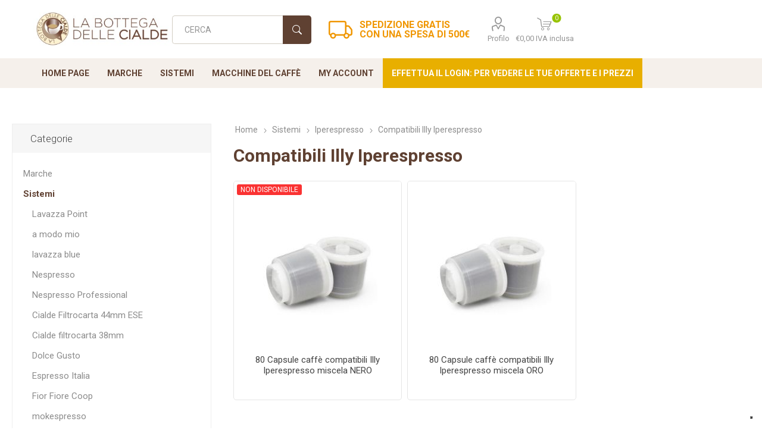

--- FILE ---
content_type: text/html; charset=utf-8
request_url: https://www.labottegadellecialde.it/illy-5
body_size: 20252
content:



<!DOCTYPE html>
<html lang="it" dir="ltr" class="html-category-page">
<head>
    
    <!-- Google Tag Manager -->
	<script type="text/javascript">(function(w,d,s,l,i){w[l]=w[l]||[];w[l].push({'gtm.start':
	new Date().getTime(),event:'gtm.js'});var f=d.getElementsByTagName(s)[0],
	j=d.createElement(s),dl=l!='dataLayer'?'&l='+l:'';j.async=true;j.src=
	'https://www.googletagmanager.com/gtm.js?id='+i+dl;f.parentNode.insertBefore(j,f);
	})(window,document,'script','dataLayer','GTM-MRVW2FS');</script>
	<!-- End Google Tag Manager -->
    <title>Capsule compatibili Illy Iperespresso | labottegadellecialde.it | La Bottega delle Cialde</title>
    <meta http-equiv="Content-type" content="text/html;charset=UTF-8" />
    <meta name="description" content="Vendita Capsule compatibili Illy iperespresso: scopri le offerte de labottegadellecialde.it" />
    <meta name="keywords" content="capsule, compatibili, Illy, Iperespresso" />
    <meta name="generator" content="nopCommerce" />
    <meta name="viewport" content="width=device-width, initial-scale=1.0, minimum-scale=1.0, maximum-scale=2.0" />
    <link rel="preload" as="font" href="/Themes/Emporium/Content/icons/emporium-icons.woff" crossorigin />
    <link href="https://fonts.googleapis.com/css?family=Roboto:300,400,700&amp;subset=cyrillic-ext,greek-ext&display=swap" rel="stylesheet" />
    
    
    
    
    
    
    
    
        <meta name="robots" content="noindex,nofollow" />

    
    <link rel="stylesheet" type="text/css" href="/Plugins/SevenSpikes.Core/Styles/perfect-scrollbar.min.css?v=3NoTixsj90o7IQTFYYm2M6gAQ1w" />
<link rel="stylesheet" type="text/css" href="/Plugins/SevenSpikes.Core/Styles/slick-slider-1.6.0.css?v=lOBffBE5-X90kbe_kII7wH98EwA" />
<link rel="stylesheet" type="text/css" href="/Themes/Emporium/Content/css/styles.css?v=B66fkJ5Zw82ZDokFZuJne1C__hY" />
<link rel="stylesheet" type="text/css" href="/Themes/Emporium/Content/css/tables.css?v=vV4W51q51IXvJy7luKQKu_ECO8U" />
<link rel="stylesheet" type="text/css" href="/Themes/Emporium/Content/css/mobile.css?v=1PVRj07Inoya6R_EHA6Ug7lN6JQ" />
<link rel="stylesheet" type="text/css" href="/Themes/Emporium/Content/css/480.css?v=Xm36WJpnJ5Efvj5YV8vgA94l6tc" />
<link rel="stylesheet" type="text/css" href="/Themes/Emporium/Content/css/768.css?v=RbXaLvGYs6QfRohaQhclE2IrOj0" />
<link rel="stylesheet" type="text/css" href="/Themes/Emporium/Content/css/1024.css?v=WMX5i3Y4GcoTo-vFEC-IAkgPnWI" />
<link rel="stylesheet" type="text/css" href="/Themes/Emporium/Content/css/1280.css?v=fqBwytcJ2L568nwNxzcSi9g6zlk" />
<link rel="stylesheet" type="text/css" href="/Themes/Emporium/Content/css/1600.css?v=Oeel0wVdeBO1WpxoCDgpCaMPqRU" />
<link rel="stylesheet" type="text/css" href="/Plugins/SevenSpikes.Nop.Plugins.MegaMenu/Themes/Emporium/Content/MegaMenu.css?v=2i_DrRS-34xl_-JXYZjTRiK_GDc" />
<link rel="stylesheet" type="text/css" href="/Plugins/SevenSpikes.Nop.Plugins.ProductRibbons/Styles/Ribbons.common.css?v=VFLa9LMehOORrvtBFzGkGOlEOVU" />
<link rel="stylesheet" type="text/css" href="/Plugins/SevenSpikes.Nop.Plugins.ProductRibbons/Themes/Emporium/Content/Ribbons.css?v=Q7Ssdybk5M-daslUCTc_J8dyv74" />

    
    <link rel="canonical" href="https://www.labottegadellecialde.it/illy-5" />

    
    
    
    
    <script type="text/javascript">
    var _iub = _iub || [];
    _iub.csConfiguration = {"invalidateConsentWithoutLog":true,"consentOnContinuedBrowsing":false,"whitelabel":false,"lang":"it","floatingPreferencesButtonDisplay":"bottom-right","siteId":2497524,"cookiePolicyId":61116194, "banner":{ "closeButtonRejects":true,"acceptButtonDisplay":true,"customizeButtonDisplay":true,"explicitWithdrawal":true,"position":"float-top-center","rejectButtonDisplay":true }};
</script>

<script type="text/javascript">
        // Define dataLayer and the gtag function.
        window.dataLayer = window.dataLayer || [];
        function gtag() { dataLayer.push(arguments); }

        // Set default consent to 'denied' as a placeholder
        // Determine actual values based on your own requirements
        gtag('consent', 'default', {
            'ad_storage': 'denied',
            'ad_user_data': 'denied',
            'ad_personalization': 'denied',
            'analytics_storage': 'granted'
        });
    </script>


    <!--Powered by nopCommerce - https://www.nopCommerce.com-->
</head>
<body class="category-page-body">
    <!-- Google Tag Manager (noscript) -->
    <noscript>
    <iframe src="https://www.googletagmanager.com/ns.html?id=GTM-MRVW2FS" height="0" width="0" style="display:none;visibility:hidden"></iframe>
    </noscript>
    <!-- End Google Tag Manager (noscript) -->
    <input name="__RequestVerificationToken" type="hidden" value="CfDJ8Ai3QPkvTA1KjTu-FYnpxw6qghsSPPMy_xsWeLBTOwYNrLw3do0B6V6gYidf7vzJGGAx1DnM-Vg4ppOe_oBwKrmMBU0CB4x8HPvXB12TD_p0Uh8PyVbkNv6WIC2X57AHdHXdkCwy2ZQmBzA5T-sDzLw" />
    



<div class="ajax-loading-block-window" style="display: none">
</div>
<div id="dialog-notifications-success" title="Notifica" style="display:none;">
</div>
<div id="dialog-notifications-error" title="Errore" style="display:none;">
</div>
<div id="dialog-notifications-warning" title="Avviso" style="display:none;">
</div>
<div id="bar-notification" class="bar-notification-container" data-close="Chiudi">
</div>

<!--[if lte IE 8]>
    <div style="clear:both;height:59px;text-align:center;position:relative;">
        <a href="http://www.microsoft.com/windows/internet-explorer/default.aspx" target="_blank">
            <img src="/Themes/Emporium/Content/img/ie_warning.jpg" height="42" width="820" alt="You are using an outdated browser. For a faster, safer browsing experience, upgrade for free today." />
        </a>
    </div>
<![endif]-->
<div class="master-wrapper-page">
    
    <div class="responsive-nav-wrapper-parent">
        <div class="responsive-nav-wrapper">
            <div class="menu-title">
                <span>Menu</span>
            </div>
            <div class="search-wrap">
                <span>Cerca</span>
            </div>
            <div class="mobile-logo">
                

<a href="/" class="logo">
    <img class="logo-img" alt="labottegadellecialde.it" title="labottegadellecialde.it" src="/bottegacialde/Immagini/Img/logo.jpg" />
</a>
            </div>
            <div class="shopping-cart-link">               
            </div>
            <div class="personal-button" id="header-links-opener">
                <span>Personal menu</span>
            </div>
        </div>
    </div>


<div class="header">
    
    <div class="header-upper">
        <div class="header-selectors-wrapper">
            
            
            
            
        </div>
    </div>
    <div class="header-lower">
        <div class="header-logo">
            

<a href="/" class="logo">
    <img class="logo-img" alt="labottegadellecialde.it" title="labottegadellecialde.it" src="/bottegacialde/Immagini/Img/logo.jpg" />
</a>
        </div>
        <div class="search-box store-search-box">
            <div class="close-side-menu">
                <span class="close-side-menu-text">Cerca</span>
                <span class="close-side-menu-btn">Close</span>
            </div>
            <form method="get" id="small-search-box-form" action="/search">
        <input type="text" class="search-box-text" id="small-searchterms" autocomplete="off" name="q" placeholder="Cerca" aria-label="Search store" />
        <button type="submit" class="button-1 search-box-button">Cerca</button>
            
            
</form>
        </div>
        <div class="topic-block-spedizioni-agosto">
            <!-- <div><a href="https://www.labottegadellecialde.it/cialde-lollo"><img src="/bottegacialde/Immagini/bannersito/Bottega_offerta_10piu1_gratis_LolloCaffe_home_new.png" alt="Offerta su Lollo Caffè" data-src="/bottegacialde/Immagini/bannersito/Bottega_offerta_10piu1_gratis_LolloCaffe_home_new.png" /></a></div>
<div><img src="/bottegacialde/Immagini/bannersito/Bottega_banner_Spedizione_Gratis_500euro.png" alt="Spedizione Gratis con una spesa di 500€" data-src="/bottegacialde/Immagini/bannersito/Bottega_banner_Spedizione_Gratis_500euro.png" /></div> -->
<div>Spedizione gratis<br />con una spesa di 500€</div>
        </div>
        <div class="header-links-wrapper">
            

<div class="header-links">
    <ul>
        
            <li>
                <a href="/customer/info" class="ico-account opener" data-loginUrl="/login">Profilo</a>
                <div class="profile-menu-box ">
                    <div class="close-side-menu">
                        <span class="close-side-menu-text">Profilo</span>
                        <span class="close-side-menu-btn">Close</span>
                    </div>
                    <div class="header-form-holder">
                            <a href="/register?returnUrl=%2Filly-5" class="ico-register">Registrati</a>
                        <a href="/login?returnUrl=%2Filly-5" class="ico-login">Accesso</a>
                    </div>
                </div>
            </li>

        
    </ul>
        <div class="mobile-flyout-wrapper">
            <div class="close-side-menu">
                <span class="close-side-menu-text">Shopping cart</span>
                <span class="close-side-menu-btn">Close</span>
            </div>
            
            <div id="flyout-cart" class="flyout-cart" data-removeItemFromCartUrl="/EmporiumTheme/RemoveItemFromCart" data-flyoutCartUrl="/EmporiumTheme/FlyoutShoppingCart">
                <img src="/bottegacialde/Immagini/cart/loading-cart.svg" width="50"/>
            </div>
            

        </div>
        
</div>

        </div>
    </div>
    <div class="header-menu-parent">
        <div class="header-menu ">
		    <div class="close-menu">
		    	<span class="close-menu-text">Menu</span>
		        <span class="close-menu-btn">Close</span>
		    </div>









    <ul class="mega-menu"
        data-isRtlEnabled="false"
        data-enableClickForDropDown="false">


<li class=" ">

    <a href="/" class="" title="Home Page" ><span> Home Page</span></a>

</li>




<li class="has-sublist with-dropdown-in-grid">
    
    <a class="with-subcategories" href="/marche" title="Marche"><span>Marche</span></a>

        <div class="dropdown manufacturers fullWidth boxes-8">
            <div class="row-wrapper">
                <div class="row"><div class="box">
                        <div class="picture">
                            <a class="manufacturer" href="/novita-2" title="Novit&#xE0;">
                                <img class="lazy" src="[data-uri]"
                                     data-original="https://www.labottegadellecialde.it/images/thumbs/0146640_novita_100.jpeg" alt="Immagine per la categoria Novit&#xE0;" title="Immagine per la categoria Novit&#xE0;" />
                            </a>
                        </div>
                        <div class="title">
                            <a class="manufacturer" href="/novita-2" title="Novit&#xE0;"><span>Novit&#xE0;</span></a>
                        </div>
                     </div><div class="box">
                        <div class="picture">
                            <a class="manufacturer" href="/bottega-6" title="Bottega">
                                <img class="lazy" src="[data-uri]"
                                     data-original="https://www.labottegadellecialde.it/images/thumbs/0145210_bottega_100.jpeg" alt="Immagine per la categoria Bottega" title="Immagine per la categoria Bottega" />
                            </a>
                        </div>
                        <div class="title">
                            <a class="manufacturer" href="/bottega-6" title="Bottega"><span>Bottega</span></a>
                        </div>
                     </div><div class="box">
                        <div class="picture">
                            <a class="manufacturer" href="/toda" title="Toda">
                                <img class="lazy" src="[data-uri]"
                                     data-original="https://www.labottegadellecialde.it/images/thumbs/0145454_toda_100.jpeg" alt="Immagine per la categoria Toda" title="Immagine per la categoria Toda" />
                            </a>
                        </div>
                        <div class="title">
                            <a class="manufacturer" href="/toda" title="Toda"><span>Toda</span></a>
                        </div>
                     </div><div class="box">
                        <div class="picture">
                            <a class="manufacturer" href="/verzi-caffe" title="Verz&#xEC; Caff&#xE8;">
                                <img class="lazy" src="[data-uri]"
                                     data-original="https://www.labottegadellecialde.it/images/thumbs/0146445_verzi-caffe_100.jpeg" alt="Immagine per la categoria Verz&#xEC; Caff&#xE8;" title="Immagine per la categoria Verz&#xEC; Caff&#xE8;" />
                            </a>
                        </div>
                        <div class="title">
                            <a class="manufacturer" href="/verzi-caffe" title="Verz&#xEC; Caff&#xE8;"><span>Verz&#xEC; Caff&#xE8;</span></a>
                        </div>
                     </div><div class="box">
                        <div class="picture">
                            <a class="manufacturer" href="/ristora" title="Ristora">
                                <img class="lazy" src="[data-uri]"
                                     data-original="https://www.labottegadellecialde.it/images/thumbs/0144803_ristora_100.jpeg" alt="Immagine per la categoria Ristora" title="Immagine per la categoria Ristora" />
                            </a>
                        </div>
                        <div class="title">
                            <a class="manufacturer" href="/ristora" title="Ristora"><span>Ristora</span></a>
                        </div>
                     </div><div class="box">
                        <div class="picture">
                            <a class="manufacturer" href="/cialde-lollo" title="Lollo">
                                <img class="lazy" src="[data-uri]"
                                     data-original="https://www.labottegadellecialde.it/images/thumbs/0147042_lollo_100.jpeg" alt="Immagine per la categoria Lollo" title="Immagine per la categoria Lollo" />
                            </a>
                        </div>
                        <div class="title">
                            <a class="manufacturer" href="/cialde-lollo" title="Lollo"><span>Lollo</span></a>
                        </div>
                     </div><div class="box">
                        <div class="picture">
                            <a class="manufacturer" href="/cialde-lavazza" title="Lavazza">
                                <img class="lazy" src="[data-uri]"
                                     data-original="https://www.labottegadellecialde.it/images/thumbs/0144665_lavazza_100.jpeg" alt="Immagine per la categoria Lavazza" title="Immagine per la categoria Lavazza" />
                            </a>
                        </div>
                        <div class="title">
                            <a class="manufacturer" href="/cialde-lavazza" title="Lavazza"><span>Lavazza</span></a>
                        </div>
                     </div><div class="box">
                        <div class="picture">
                            <a class="manufacturer" href="/capsule-mokona-mokaespresso-originali" title="Mokespresso Bialetti">
                                <img class="lazy" src="[data-uri]"
                                     data-original="https://www.labottegadellecialde.it/images/thumbs/0144668_mokespresso-bialetti_100.jpeg" alt="Immagine per la categoria Mokespresso Bialetti" title="Immagine per la categoria Mokespresso Bialetti" />
                            </a>
                        </div>
                        <div class="title">
                            <a class="manufacturer" href="/capsule-mokona-mokaespresso-originali" title="Mokespresso Bialetti"><span>Mokespresso Bialetti</span></a>
                        </div>
                     </div></div><div class="row"><div class="box">
                        <div class="picture">
                            <a class="manufacturer" href="/capsule-lor" title="L&#x27;OR">
                                <img class="lazy" src="[data-uri]"
                                     data-original="https://www.labottegadellecialde.it/images/thumbs/0147062_lor_100.png" alt="Immagine per la categoria L&#x27;OR" title="Immagine per la categoria L&#x27;OR" />
                            </a>
                        </div>
                        <div class="title">
                            <a class="manufacturer" href="/capsule-lor" title="L&#x27;OR"><span>L&#x27;OR</span></a>
                        </div>
                     </div><div class="box">
                        <div class="picture">
                            <a class="manufacturer" href="/espresso-cap-termozeta" title="Espresso Cap Termozeta">
                                <img class="lazy" src="[data-uri]"
                                     data-original="https://www.labottegadellecialde.it/images/thumbs/0146297_espresso-cap-termozeta_100.jpeg" alt="Immagine per la categoria Espresso Cap Termozeta" title="Immagine per la categoria Espresso Cap Termozeta" />
                            </a>
                        </div>
                        <div class="title">
                            <a class="manufacturer" href="/espresso-cap-termozeta" title="Espresso Cap Termozeta"><span>Espresso Cap Termozeta</span></a>
                        </div>
                     </div><div class="box">
                        <div class="picture">
                            <a class="manufacturer" href="/aroma-vero-3" title="Aroma Vero">
                                <img class="lazy" src="[data-uri]"
                                     data-original="https://www.labottegadellecialde.it/images/thumbs/0146727_aroma-vero_100.png" alt="Immagine per la categoria Aroma Vero" title="Immagine per la categoria Aroma Vero" />
                            </a>
                        </div>
                        <div class="title">
                            <a class="manufacturer" href="/aroma-vero-3" title="Aroma Vero"><span>Aroma Vero</span></a>
                        </div>
                     </div><div class="box">
                        <div class="picture">
                            <a class="manufacturer" href="/illy" title="Illy">
                                <img class="lazy" src="[data-uri]"
                                     data-original="https://www.labottegadellecialde.it/images/thumbs/0144671_illy_100.jpeg" alt="Immagine per la categoria Illy" title="Immagine per la categoria Illy" />
                            </a>
                        </div>
                        <div class="title">
                            <a class="manufacturer" href="/illy" title="Illy"><span>Illy</span></a>
                        </div>
                     </div><div class="box">
                        <div class="picture">
                            <a class="manufacturer" href="/kimbo-3" title="Kimbo">
                                <img class="lazy" src="[data-uri]"
                                     data-original="https://www.labottegadellecialde.it/images/thumbs/0145081_kimbo_100.jpeg" alt="Immagine per la categoria Kimbo" title="Immagine per la categoria Kimbo" />
                            </a>
                        </div>
                        <div class="title">
                            <a class="manufacturer" href="/kimbo-3" title="Kimbo"><span>Kimbo</span></a>
                        </div>
                     </div><div class="box">
                        <div class="picture">
                            <a class="manufacturer" href="/nescafe-dolce-gusto" title="Nescafe Dolce Gusto">
                                <img class="lazy" src="[data-uri]"
                                     data-original="https://www.labottegadellecialde.it/images/thumbs/0145098_nescafe-dolce-gusto_100.jpeg" alt="Immagine per la categoria Nescafe Dolce Gusto" title="Immagine per la categoria Nescafe Dolce Gusto" />
                            </a>
                        </div>
                        <div class="title">
                            <a class="manufacturer" href="/nescafe-dolce-gusto" title="Nescafe Dolce Gusto"><span>Nescafe Dolce Gusto</span></a>
                        </div>
                     </div><div class="empty-box"></div><div class="empty-box"></div></div>
            </div>
        </div>
</li>



<li class="has-sublist with-dropdown-in-grid">
    
    <a class="with-subcategories" href="/sistemi" title="Sistemi"><span>Sistemi</span></a>

        <div class="dropdown manufacturers fullWidth boxes-8">
            <div class="row-wrapper">
                <div class="row"><div class="box">
                        <div class="picture">
                            <a class="manufacturer" href="/lavazza-point-3" title="Lavazza Point">
                                <img class="lazy" src="[data-uri]"
                                     data-original="https://www.labottegadellecialde.it/images/thumbs/0145123_lavazza-point_100.jpeg" alt="Immagine per la categoria Lavazza Point" title="Immagine per la categoria Lavazza Point" />
                            </a>
                        </div>
                        <div class="title">
                            <a class="manufacturer" href="/lavazza-point-3" title="Lavazza Point"><span>Lavazza Point</span></a>
                        </div>
                     </div><div class="box">
                        <div class="picture">
                            <a class="manufacturer" href="/sistema-a-modo-mio" title="a modo mio">
                                <img class="lazy" src="[data-uri]"
                                     data-original="https://www.labottegadellecialde.it/images/thumbs/0144844_a-modo-mio_100.jpeg" alt="Immagine per la categoria a modo mio" title="Immagine per la categoria a modo mio" />
                            </a>
                        </div>
                        <div class="title">
                            <a class="manufacturer" href="/sistema-a-modo-mio" title="a modo mio"><span>a modo mio</span></a>
                        </div>
                     </div><div class="box">
                        <div class="picture">
                            <a class="manufacturer" href="/sistema-lavazza-blue" title="lavazza blue">
                                <img class="lazy" src="[data-uri]"
                                     data-original="https://www.labottegadellecialde.it/images/thumbs/0144843_lavazza-blue_100.jpeg" alt="Immagine per la categoria lavazza blue" title="Immagine per la categoria lavazza blue" />
                            </a>
                        </div>
                        <div class="title">
                            <a class="manufacturer" href="/sistema-lavazza-blue" title="lavazza blue"><span>lavazza blue</span></a>
                        </div>
                     </div><div class="box">
                        <div class="picture">
                            <a class="manufacturer" href="/nespresso" title="Nespresso">
                                <img class="lazy" src="[data-uri]"
                                     data-original="https://www.labottegadellecialde.it/images/thumbs/0144839_nespresso_100.jpeg" alt="Immagine per la categoria Nespresso" title="Immagine per la categoria Nespresso" />
                            </a>
                        </div>
                        <div class="title">
                            <a class="manufacturer" href="/nespresso" title="Nespresso"><span>Nespresso</span></a>
                        </div>
                     </div><div class="box">
                        <div class="picture">
                            <a class="manufacturer" href="/nespresso-professional" title="Nespresso Professional">
                                <img class="lazy" src="[data-uri]"
                                     data-original="https://www.labottegadellecialde.it/images/thumbs/0145842_nespresso-professional_100.jpeg" alt="Immagine per la categoria Nespresso Professional" title="Immagine per la categoria Nespresso Professional" />
                            </a>
                        </div>
                        <div class="title">
                            <a class="manufacturer" href="/nespresso-professional" title="Nespresso Professional"><span>Nespresso Professional</span></a>
                        </div>
                     </div><div class="box">
                        <div class="picture">
                            <a class="manufacturer" href="/cialde-filtrocarta-44mm-ese" title="Cialde Filtrocarta 44mm ESE">
                                <img class="lazy" src="[data-uri]"
                                     data-original="https://www.labottegadellecialde.it/images/thumbs/0144667_cialde-filtrocarta-44mm-ese_100.jpeg" alt="Immagine per la categoria Cialde Filtrocarta 44mm ESE" title="Immagine per la categoria Cialde Filtrocarta 44mm ESE" />
                            </a>
                        </div>
                        <div class="title">
                            <a class="manufacturer" href="/cialde-filtrocarta-44mm-ese" title="Cialde Filtrocarta 44mm ESE"><span>Cialde Filtrocarta 44mm ESE</span></a>
                        </div>
                     </div><div class="box">
                        <div class="picture">
                            <a class="manufacturer" href="/cialde-filtrocarta-38mm-2" title="Cialde filtrocarta 38mm">
                                <img class="lazy" src="[data-uri]"
                                     data-original="https://www.labottegadellecialde.it/images/thumbs/0144842_cialde-filtrocarta-38mm_100.jpeg" alt="Immagine per la categoria Cialde filtrocarta 38mm" title="Immagine per la categoria Cialde filtrocarta 38mm" />
                            </a>
                        </div>
                        <div class="title">
                            <a class="manufacturer" href="/cialde-filtrocarta-38mm-2" title="Cialde filtrocarta 38mm"><span>Cialde filtrocarta 38mm</span></a>
                        </div>
                     </div><div class="box">
                        <div class="picture">
                            <a class="manufacturer" href="/dolce-gusto" title="Dolce Gusto">
                                <img class="lazy" src="[data-uri]"
                                     data-original="https://www.labottegadellecialde.it/images/thumbs/0145097_dolce-gusto_100.jpeg" alt="Immagine per la categoria Dolce Gusto" title="Immagine per la categoria Dolce Gusto" />
                            </a>
                        </div>
                        <div class="title">
                            <a class="manufacturer" href="/dolce-gusto" title="Dolce Gusto"><span>Dolce Gusto</span></a>
                        </div>
                     </div></div><div class="row"><div class="box">
                        <div class="picture">
                            <a class="manufacturer" href="/espresso-italia" title="Espresso Italia">
                                <img class="lazy" src="[data-uri]"
                                     data-original="https://www.labottegadellecialde.it/images/thumbs/0144687_espresso-italia_100.jpeg" alt="Immagine per la categoria Espresso Italia" title="Immagine per la categoria Espresso Italia" />
                            </a>
                        </div>
                        <div class="title">
                            <a class="manufacturer" href="/espresso-italia" title="Espresso Italia"><span>Espresso Italia</span></a>
                        </div>
                     </div><div class="box">
                        <div class="picture">
                            <a class="manufacturer" href="/fior-fiore-coop" title="Fior Fiore Coop">
                                <img class="lazy" src="[data-uri]"
                                     data-original="https://www.labottegadellecialde.it/images/thumbs/0145410_fior-fiore-coop_100.jpeg" alt="Immagine per la categoria Fior Fiore Coop" title="Immagine per la categoria Fior Fiore Coop" />
                            </a>
                        </div>
                        <div class="title">
                            <a class="manufacturer" href="/fior-fiore-coop" title="Fior Fiore Coop"><span>Fior Fiore Coop</span></a>
                        </div>
                     </div><div class="box">
                        <div class="picture">
                            <a class="manufacturer" href="/mokespresso" title="mokespresso">
                                <img class="lazy" src="[data-uri]"
                                     data-original="https://www.labottegadellecialde.it/images/thumbs/0144837_mokespresso_100.jpeg" alt="Immagine per la categoria mokespresso" title="Immagine per la categoria mokespresso" />
                            </a>
                        </div>
                        <div class="title">
                            <a class="manufacturer" href="/mokespresso" title="mokespresso"><span>mokespresso</span></a>
                        </div>
                     </div><div class="box">
                        <div class="picture">
                            <a class="manufacturer" href="/caffitaly-3" title="Caffitaly">
                                <img class="lazy" src="[data-uri]"
                                     data-original="https://www.labottegadellecialde.it/images/thumbs/0145941_caffitaly_100.jpeg" alt="Immagine per la categoria Caffitaly" title="Immagine per la categoria Caffitaly" />
                            </a>
                        </div>
                        <div class="title">
                            <a class="manufacturer" href="/caffitaly-3" title="Caffitaly"><span>Caffitaly</span></a>
                        </div>
                     </div><div class="box">
                        <div class="picture">
                            <a class="manufacturer" href="/espresso-cap" title="Espresso Cap">
                                <img class="lazy" src="[data-uri]"
                                     data-original="https://www.labottegadellecialde.it/images/thumbs/0144841_espresso-cap_100.jpeg" alt="Immagine per la categoria Espresso Cap" title="Immagine per la categoria Espresso Cap" />
                            </a>
                        </div>
                        <div class="title">
                            <a class="manufacturer" href="/espresso-cap" title="Espresso Cap"><span>Espresso Cap</span></a>
                        </div>
                     </div><div class="box">
                        <div class="picture">
                            <a class="manufacturer" href="/iperespresso" title="Iperespresso">
                                <img class="lazy" src="[data-uri]"
                                     data-original="https://www.labottegadellecialde.it/images/thumbs/0145012_iperespresso_100.jpeg" alt="Immagine per la categoria Iperespresso" title="Immagine per la categoria Iperespresso" />
                            </a>
                        </div>
                        <div class="title">
                            <a class="manufacturer" href="/iperespresso" title="Iperespresso"><span>Iperespresso</span></a>
                        </div>
                     </div><div class="box">
                        <div class="picture">
                            <a class="manufacturer" href="/uno-sistem" title="Uno System">
                                <img class="lazy" src="[data-uri]"
                                     data-original="https://www.labottegadellecialde.it/images/thumbs/0145084_uno-system_100.jpeg" alt="Immagine per la categoria Uno System" title="Immagine per la categoria Uno System" />
                            </a>
                        </div>
                        <div class="title">
                            <a class="manufacturer" href="/uno-sistem" title="Uno System"><span>Uno System</span></a>
                        </div>
                     </div><div class="box">
                        <div class="picture">
                            <a class="manufacturer" href="/maranello" title="Maranello">
                                <img class="lazy" src="[data-uri]"
                                     data-original="https://www.labottegadellecialde.it/images/thumbs/0145176_maranello_100.jpeg" alt="Immagine per la categoria Maranello" title="Immagine per la categoria Maranello" />
                            </a>
                        </div>
                        <div class="title">
                            <a class="manufacturer" href="/maranello" title="Maranello"><span>Maranello</span></a>
                        </div>
                     </div></div><div class="row"><div class="box">
                        <div class="picture">
                            <a class="manufacturer" href="/aroma-vero-2" title="Aroma Vero">
                                <img class="lazy" src="[data-uri]"
                                     data-original="https://www.labottegadellecialde.it/images/thumbs/0146689_aroma-vero_100.png" alt="Immagine per la categoria Aroma Vero" title="Immagine per la categoria Aroma Vero" />
                            </a>
                        </div>
                        <div class="title">
                            <a class="manufacturer" href="/aroma-vero-2" title="Aroma Vero"><span>Aroma Vero</span></a>
                        </div>
                     </div><div class="box">
                        <div class="picture">
                            <a class="manufacturer" href="/caffe-torrefatto-in-grani" title="Caff&#xE8; torrefatto in grani">
                                <img class="lazy" src="[data-uri]"
                                     data-original="https://www.labottegadellecialde.it/images/thumbs/0146497_caffe-torrefatto-in-grani_100.jpeg" alt="Immagine per la categoria Caff&#xE8; torrefatto in grani" title="Immagine per la categoria Caff&#xE8; torrefatto in grani" />
                            </a>
                        </div>
                        <div class="title">
                            <a class="manufacturer" href="/caffe-torrefatto-in-grani" title="Caff&#xE8; torrefatto in grani"><span>Caff&#xE8; torrefatto in grani</span></a>
                        </div>
                     </div><div class="empty-box"></div><div class="empty-box"></div><div class="empty-box"></div><div class="empty-box"></div><div class="empty-box"></div><div class="empty-box"></div></div>
            </div>
        </div>
</li>



<li class="has-sublist with-dropdown-in-grid">
    
    <a class="with-subcategories" href="/macchine-caffe" title="Macchine del caff&#xE8;"><span>Macchine del caff&#xE8;</span></a>

        <div class="dropdown manufacturers fullWidth boxes-8">
            <div class="row-wrapper">
                <div class="row"><div class="box">
                        <div class="picture">
                            <a class="manufacturer" href="/macchine-caffe-nuove" title="NUOVE">
                                <img class="lazy" src="[data-uri]"
                                     data-original="https://www.labottegadellecialde.it/images/thumbs/0145956_nuove_100.jpeg" alt="Immagine per la categoria NUOVE" title="Immagine per la categoria NUOVE" />
                            </a>
                        </div>
                        <div class="title">
                            <a class="manufacturer" href="/macchine-caffe-nuove" title="NUOVE"><span>NUOVE</span></a>
                        </div>
                     </div><div class="box">
                        <div class="picture">
                            <a class="manufacturer" href="/filtri-e-ricambi" title="VARIE - Adattatori Filtri Accessori Biscotti">
                                <img class="lazy" src="[data-uri]"
                                     data-original="https://www.labottegadellecialde.it/images/thumbs/0145262_varie-adattatori-filtri-accessori-biscotti_100.jpeg" alt="Immagine per la categoria VARIE - Adattatori Filtri Accessori Biscotti" title="Immagine per la categoria VARIE - Adattatori Filtri Accessori Biscotti" />
                            </a>
                        </div>
                        <div class="title">
                            <a class="manufacturer" href="/filtri-e-ricambi" title="VARIE - Adattatori Filtri Accessori Biscotti"><span>VARIE - Adattatori Filtri Accessori Biscotti</span></a>
                        </div>
                     </div><div class="box">
                        <div class="picture">
                            <a class="manufacturer" href="/ricambi-small-cup" title="Ricambi Small Cup">
                                <img class="lazy" src="[data-uri]"
                                     data-original="https://www.labottegadellecialde.it/images/thumbs/0147838_ricambi-small-cup_100.jpeg" alt="Immagine per la categoria Ricambi Small Cup" title="Immagine per la categoria Ricambi Small Cup" />
                            </a>
                        </div>
                        <div class="title">
                            <a class="manufacturer" href="/ricambi-small-cup" title="Ricambi Small Cup"><span>Ricambi Small Cup</span></a>
                        </div>
                     </div><div class="empty-box"></div><div class="empty-box"></div><div class="empty-box"></div><div class="empty-box"></div><div class="empty-box"></div></div>
            </div>
        </div>
</li>


<li class=" ">

    <a href="/customer/info" class="" title="My Account" ><span> My Account</span></a>

</li>


        
            <li class="has-sublist with-dropdown-in-grid menu-login"><a class="menu-login-a" href="/login">Effettua il Login: per vedere le tue offerte e i prezzi</a></li>
    </ul>
    <ul class="mega-menu-responsive">


<li class=" ">

    <a href="/" class="" title="Home Page" ><span> Home Page</span></a>

</li>



<li class="has-sublist mega-menu-categories root-category-items">

        <a class="with-subcategories" href="/marche">Marche</a>

        <div class="plus-button"></div>
        <div class="sublist-wrap">
            <ul class="sublist">
                <li class="back-button">
                    <span>Back</span>
                </li>
                
        <li>
            <a class="lastLevelCategory" href="/novita-2" title="Novit&#xE0;"><span>Novit&#xE0;</span></a>
        </li>
        <li class="has-sublist">
            <a href="/bottega-6" title="Bottega" class="with-subcategories"><span>Bottega</span></a>
            <div class="plus-button"></div>
            <div class="sublist-wrap">
                <ul class="sublist">
                    <li class="back-button">
                        <span>Back</span>
                    </li>
                    
        <li class="has-sublist">
            <a href="/capsule-caffe-bottega-compatibili-lavazza-point-caffe-bottega" title="Capsule Bottega Compatibili Lavazza Point" class="with-subcategories"><span>Capsule Bottega Compatibili Lavazza Point</span></a>
            <div class="plus-button"></div>
            <div class="sublist-wrap">
                <ul class="sublist">
                    <li class="back-button">
                        <span>Back</span>
                    </li>
                    
        <li>
            <a class="lastLevelCategory" href="/caffe-2" title="Caff&#xE8;"><span>Caff&#xE8;</span></a>
        </li>
        <li>
            <a class="lastLevelCategory" href="/the-e-tisane-2" title="Altri prodotti - Th&#xE8; e tisane"><span>Altri prodotti - Th&#xE8; e tisane</span></a>
        </li>
        <li>
            <a class="lastLevelCategory" href="/espositore-bottega-capsule-caffe-compatibili-3" title="Espositore Bottega capsule caff&#xE8; compatibili"><span>Espositore Bottega capsule caff&#xE8; compatibili</span></a>
        </li>


                </ul>
            </div>
        </li>
        <li class="has-sublist">
            <a href="/capsule-caffe-bottega-compatibili-lavazza-a-modo-mio" title="Capsule Bottega compatibili Lavazza A MODO MIO" class="with-subcategories"><span>Capsule Bottega compatibili Lavazza A MODO MIO</span></a>
            <div class="plus-button"></div>
            <div class="sublist-wrap">
                <ul class="sublist">
                    <li class="back-button">
                        <span>Back</span>
                    </li>
                    
        <li>
            <a class="lastLevelCategory" href="/caffe-5" title="Caff&#xE8;"><span>Caff&#xE8;</span></a>
        </li>
        <li>
            <a class="lastLevelCategory" href="/the-e-altri-prodotti" title="th&#xE8; e altri prodotti"><span>th&#xE8; e altri prodotti</span></a>
        </li>
        <li>
            <a class="lastLevelCategory" href="/espositore-bottega-capsule-caffe-compatibili-2" title="Espositore Bottega capsule caff&#xE8; compatibili"><span>Espositore Bottega capsule caff&#xE8; compatibili</span></a>
        </li>


                </ul>
            </div>
        </li>
        <li class="has-sublist">
            <a href="/capsule-caffe-bottega-compatibili-nespresso" title="Capsule Bottega Best Compatibili Nespresso" class="with-subcategories"><span>Capsule Bottega Best Compatibili Nespresso</span></a>
            <div class="plus-button"></div>
            <div class="sublist-wrap">
                <ul class="sublist">
                    <li class="back-button">
                        <span>Back</span>
                    </li>
                    
        <li>
            <a class="lastLevelCategory" href="/caffe-4" title="Caff&#xE8;"><span>Caff&#xE8;</span></a>
        </li>
        <li>
            <a class="lastLevelCategory" href="/the" title="th&#xE9; e altri prodotti"><span>th&#xE9; e altri prodotti</span></a>
        </li>
        <li>
            <a class="lastLevelCategory" href="/espositore-bottega-capsule-caffe-compatibili" title="Espositore Bottega capsule caff&#xE8; compatibili"><span>Espositore Bottega capsule caff&#xE8; compatibili</span></a>
        </li>


                </ul>
            </div>
        </li>
        <li>
            <a class="lastLevelCategory" href="/capsule-caffe-bottega-compatibili-lavazza-blue-caffe-bottega" title="Capsule Bottega Compatibili Lavazza Blue"><span>Capsule Bottega Compatibili Lavazza Blue</span></a>
        </li>
        <li class="has-sublist">
            <a href="/capsule-bottega-compatibili-nescafe-dolce-gusto" title="Capsule Bottega Compatibili Nescaf&#xE8; Dolce Gusto - Magnum" class="with-subcategories"><span>Capsule Bottega Compatibili Nescaf&#xE8; Dolce Gusto - Magnum</span></a>
            <div class="plus-button"></div>
            <div class="sublist-wrap">
                <ul class="sublist">
                    <li class="back-button">
                        <span>Back</span>
                    </li>
                    
        <li>
            <a class="lastLevelCategory" href="/the-e-altri-prodotti-2-2" title="th&#xE8; e altri prodotti"><span>th&#xE8; e altri prodotti</span></a>
        </li>


                </ul>
            </div>
        </li>
        <li>
            <a class="lastLevelCategory" href="/capsule-bottega-compatibili-nespresso-professional" title="Capsule Bottega Compatibili Nespresso Professional"><span>Capsule Bottega Compatibili Nespresso Professional</span></a>
        </li>
        <li>
            <a class="lastLevelCategory" href="/compatibili-bialetti" title="Compatibili Bialetti"><span>Compatibili Bialetti</span></a>
        </li>
        <li>
            <a class="lastLevelCategory" href="/compatibili-fior-fiore-coop" title="Compatibili Fior Fiore Coop"><span>Compatibili Fior Fiore Coop</span></a>
        </li>
        <li>
            <a class="lastLevelCategory" href="/compatibili-uno-system" title="Compatibili UNO System"><span>Compatibili UNO System</span></a>
        </li>
        <li>
            <a class="lastLevelCategory" href="/compatibili-caffitaly" title="Compatibili Caffitaly"><span>Compatibili Caffitaly</span></a>
        </li>
        <li>
            <a class="lastLevelCategory" href="/cialde-filtrocarta-44mm-ese-2" title="Cialde Filtrocarta 44mm ESE"><span>Cialde Filtrocarta 44mm ESE</span></a>
        </li>
        <li>
            <a class="lastLevelCategory" href="/mitaca" title="Compatibili Mitaca e Amor di caff&#xE8;"><span>Compatibili Mitaca e Amor di caff&#xE8;</span></a>
        </li>


                </ul>
            </div>
        </li>
        <li class="has-sublist">
            <a href="/toda" title="Toda" class="with-subcategories"><span>Toda</span></a>
            <div class="plus-button"></div>
            <div class="sublist-wrap">
                <ul class="sublist">
                    <li class="back-button">
                        <span>Back</span>
                    </li>
                    
        <li class="has-sublist">
            <a href="/capsule-toda-compatibili-dolce-gusto" title="Capsule Toda Compatibili Dolce Gusto" class="with-subcategories"><span>Capsule Toda Compatibili Dolce Gusto</span></a>
            <div class="plus-button"></div>
            <div class="sublist-wrap">
                <ul class="sublist">
                    <li class="back-button">
                        <span>Back</span>
                    </li>
                    
        <li>
            <a class="lastLevelCategory" href="/capsule-caffe-toda-compatibili-dolce-gusto" title="Caff&#xE8;"><span>Caff&#xE8;</span></a>
        </li>
        <li>
            <a class="lastLevelCategory" href="/bevande-solubili-toda-compatibili-dolce-gusto" title="Bevande solubili"><span>Bevande solubili</span></a>
        </li>


                </ul>
            </div>
        </li>
        <li class="has-sublist">
            <a href="/capsule-caffe-toda-compatibili-lavazza-point-3" title="Capsule Toda Compatibili Lavazza Point" class="with-subcategories"><span>Capsule Toda Compatibili Lavazza Point</span></a>
            <div class="plus-button"></div>
            <div class="sublist-wrap">
                <ul class="sublist">
                    <li class="back-button">
                        <span>Back</span>
                    </li>
                    
        <li>
            <a class="lastLevelCategory" href="/capsule-caffe-toda-compatibili-lavazza-point-2" title="Caff&#xE8;"><span>Caff&#xE8;</span></a>
        </li>
        <li>
            <a class="lastLevelCategory" href="/bevande-solubili-toda-compatibili-espresso-point" title="Bevande solubili"><span>Bevande solubili</span></a>
        </li>


                </ul>
            </div>
        </li>
        <li>
            <a class="lastLevelCategory" href="/cialde-filtrocarta-caffe-44mm-ese-toda" title="Cialde filtrocarta caff&#xE8; 44mm ESE Toda"><span>Cialde filtrocarta caff&#xE8; 44mm ESE Toda</span></a>
        </li>
        <li>
            <a class="lastLevelCategory" href="/capsule-toda-compatibili-caffitaly" title="Capsule Toda Compatibili Caffitaly"><span>Capsule Toda Compatibili Caffitaly</span></a>
        </li>
        <li>
            <a class="lastLevelCategory" href="/capsule-toda-compatibili-uno-system" title="Capsule Toda Compatibili Uno System"><span>Capsule Toda Compatibili Uno System</span></a>
        </li>
        <li class="has-sublist">
            <a href="/capsule-caffe-toda-compatibili-nespresso" title="Capsule Caffe Toda Compatibili Nespresso" class="with-subcategories"><span>Capsule Caffe Toda Compatibili Nespresso</span></a>
            <div class="plus-button"></div>
            <div class="sublist-wrap">
                <ul class="sublist">
                    <li class="back-button">
                        <span>Back</span>
                    </li>
                    
        <li>
            <a class="lastLevelCategory" href="/capsule-caffe-toda-compatibili-nespresso-2" title="Caff&#xE8;"><span>Caff&#xE8;</span></a>
        </li>
        <li>
            <a class="lastLevelCategory" href="/bevande-solubili-toda-compatibili-nespresso" title="Bevande solubili"><span>Bevande solubili</span></a>
        </li>


                </ul>
            </div>
        </li>
        <li class="has-sublist">
            <a href="/capsule-toda-compatibili-a-modo-mio" title="Capsule Toda Compatibili A Modo Mio" class="with-subcategories"><span>Capsule Toda Compatibili A Modo Mio</span></a>
            <div class="plus-button"></div>
            <div class="sublist-wrap">
                <ul class="sublist">
                    <li class="back-button">
                        <span>Back</span>
                    </li>
                    
        <li>
            <a class="lastLevelCategory" href="/capsule-caffe-toda-compatibili-a-modo-mio" title="Caff&#xE8;"><span>Caff&#xE8;</span></a>
        </li>
        <li>
            <a class="lastLevelCategory" href="/bevande-solubili-toda-compatibili-a-modo-mio" title="Bevande solubili"><span>Bevande solubili</span></a>
        </li>


                </ul>
            </div>
        </li>
        <li>
            <a class="lastLevelCategory" href="/capsule-toda-compatibili-bialetti" title="Capsule Toda Compatibili Bialetti"><span>Capsule Toda Compatibili Bialetti</span></a>
        </li>
        <li>
            <a class="lastLevelCategory" href="/capsule-toda-compatibili-essse-caffe" title="Capsule Toda Compatibili Essse Caff&#xE8;"><span>Capsule Toda Compatibili Essse Caff&#xE8;</span></a>
        </li>
        <li>
            <a class="lastLevelCategory" href="/caffe-in-grani-toda" title="Caff&#xE8; in Grani Toda"><span>Caff&#xE8; in Grani Toda</span></a>
        </li>


                </ul>
            </div>
        </li>
        <li class="has-sublist">
            <a href="/verzi-caffe" title="Verz&#xEC; Caff&#xE8;" class="with-subcategories"><span>Verz&#xEC; Caff&#xE8;</span></a>
            <div class="plus-button"></div>
            <div class="sublist-wrap">
                <ul class="sublist">
                    <li class="back-button">
                        <span>Back</span>
                    </li>
                    
        <li>
            <a class="lastLevelCategory" href="/capsule-caffe-verzi-compatibili-uno-system" title="Capsule Caff&#xE8; Verz&#xEC; Compatibili Uno System"><span>Capsule Caff&#xE8; Verz&#xEC; Compatibili Uno System</span></a>
        </li>
        <li>
            <a class="lastLevelCategory" href="/capsule-caffe-verzi-compatibili-nespresso" title="Capsule Caff&#xE8; Verz&#xEC; Compatibili Nespresso"><span>Capsule Caff&#xE8; Verz&#xEC; Compatibili Nespresso</span></a>
        </li>
        <li>
            <a class="lastLevelCategory" href="/capsule-caffe-verzi-compatibili-dolce-gusto" title="Capsule Caff&#xE8; Verz&#xEC; Compatibili Dolce Gusto"><span>Capsule Caff&#xE8; Verz&#xEC; Compatibili Dolce Gusto</span></a>
        </li>
        <li>
            <a class="lastLevelCategory" href="/capsule-caffe-verzi-compatibili-lavazza-point-esse" title="Capsule Caffe Verz&#xEC; Compatibili Lavazza Point-Esse"><span>Capsule Caffe Verz&#xEC; Compatibili Lavazza Point-Esse</span></a>
        </li>
        <li>
            <a class="lastLevelCategory" href="/cialde-caffe-verzi-44mm-ese" title="Cialde caff&#xE8; Verz&#xEC; 44mm ese"><span>Cialde caff&#xE8; Verz&#xEC; 44mm ese</span></a>
        </li>
        <li>
            <a class="lastLevelCategory" href="/capsule-caffe-verzi-compatibili-lavazza-a-modo-mio" title="Capsule Caffe Verz&#xEC; Compatibili Lavazza A Modo Mio"><span>Capsule Caffe Verz&#xEC; Compatibili Lavazza A Modo Mio</span></a>
        </li>
        <li>
            <a class="lastLevelCategory" href="/capsule-caffe-verzi-compatibili-bialetti" title="Capsule Caffe Verz&#xEC; Compatibili Bialetti"><span>Capsule Caffe Verz&#xEC; Compatibili Bialetti</span></a>
        </li>
        <li>
            <a class="lastLevelCategory" href="/capsule-caffe-verzi-compatibili-caffitaly" title="Capsule Caff&#xE8; Verz&#xEC; Compatibili Caffitaly"><span>Capsule Caff&#xE8; Verz&#xEC; Compatibili Caffitaly</span></a>
        </li>
        <li>
            <a class="lastLevelCategory" href="/capsule-caffe-verzi-compatibili-lavazza-blue" title="Capsule Caff&#xE8; Verz&#xEC; Compatibili Lavazza Blue"><span>Capsule Caff&#xE8; Verz&#xEC; Compatibili Lavazza Blue</span></a>
        </li>
        <li>
            <a class="lastLevelCategory" href="/capsule-caffe-verzi-compatibili-aroma-vero" title="Capsule Caff&#xE8; Verz&#xEC; Compatibili Aroma Vero"><span>Capsule Caff&#xE8; Verz&#xEC; Compatibili Aroma Vero</span></a>
        </li>
        <li>
            <a class="lastLevelCategory" href="/caffe-in-grani-verzi" title="Caff&#xE8; in grani Verz&#xEC;"><span>Caff&#xE8; in grani Verz&#xEC;</span></a>
        </li>
        <li>
            <a class="lastLevelCategory" href="/capsule-caffe-verzi-compatibili-fior-fiore-coop-lui" title="Capsule Caff&#xE8; Verz&#xEC; Compatibili Fior Fiore Coop Lui"><span>Capsule Caff&#xE8; Verz&#xEC; Compatibili Fior Fiore Coop Lui</span></a>
        </li>


                </ul>
            </div>
        </li>
        <li class="has-sublist">
            <a href="/ristora" title="Ristora" class="with-subcategories"><span>Ristora</span></a>
            <div class="plus-button"></div>
            <div class="sublist-wrap">
                <ul class="sublist">
                    <li class="back-button">
                        <span>Back</span>
                    </li>
                    
        <li>
            <a class="lastLevelCategory" href="/compatibili-standard-espresso-point" title="Compatibili standard Espresso Point"><span>Compatibili standard Espresso Point</span></a>
        </li>
        <li>
            <a class="lastLevelCategory" href="/compatibili-nespresso" title="Compatibili Nespresso"><span>Compatibili Nespresso</span></a>
        </li>
        <li>
            <a class="lastLevelCategory" href="/compatibili-dolce-gusto-2" title="Compatibili Dolce Gusto"><span>Compatibili Dolce Gusto</span></a>
        </li>


                </ul>
            </div>
        </li>
        <li class="has-sublist">
            <a href="/cialde-lollo" title="Lollo" class="with-subcategories"><span>Lollo</span></a>
            <div class="plus-button"></div>
            <div class="sublist-wrap">
                <ul class="sublist">
                    <li class="back-button">
                        <span>Back</span>
                    </li>
                    
        <li>
            <a class="lastLevelCategory" href="/capsule-lollo-compatibili-uno-system" title="Capsule Lollo Compatibili Uno System"><span>Capsule Lollo Compatibili Uno System</span></a>
        </li>
        <li>
            <a class="lastLevelCategory" href="/capsule-lollo-compatibili-nespresso" title="Capsule Lollo Compatibili Nespresso"><span>Capsule Lollo Compatibili Nespresso</span></a>
        </li>
        <li>
            <a class="lastLevelCategory" href="/capsule-lollo-compatibili-dolce-gusto" title="Capsule Lollo Compatibili Dolce Gusto"><span>Capsule Lollo Compatibili Dolce Gusto</span></a>
        </li>
        <li>
            <a class="lastLevelCategory" href="/capsule-lollo-compatibili-lavazza-blue-2" title="Capsule Lollo Compatibili Lavazza Blue"><span>Capsule Lollo Compatibili Lavazza Blue</span></a>
        </li>
        <li>
            <a class="lastLevelCategory" href="/capsule-caffe-lollo-compatibili-lavazza-point" title="Capsule Caffe Lollo Compatibili Lavazza Point"><span>Capsule Caffe Lollo Compatibili Lavazza Point</span></a>
        </li>
        <li>
            <a class="lastLevelCategory" href="/cialde-caffe-lollo-44mm-ese" title="cialde caffe Lollo 44mm ese"><span>cialde caffe Lollo 44mm ese</span></a>
        </li>
        <li>
            <a class="lastLevelCategory" href="/capsule-caffe-lollo-compatibili-lavazza-a-modo-mio" title="Capsule Caffe Lollo Compatibili Lavazza A Modo Mio"><span>Capsule Caffe Lollo Compatibili Lavazza A Modo Mio</span></a>
        </li>
        <li>
            <a class="lastLevelCategory" href="/capsule-lollo-compatibili-mokaespresso-2-bialetti" title="Capsule Lollo Compatibili Mokaespresso Bialetti"><span>Capsule Lollo Compatibili Mokaespresso Bialetti</span></a>
        </li>


                </ul>
            </div>
        </li>
        <li class="has-sublist">
            <a href="/cialde-lavazza" title="Lavazza" class="with-subcategories"><span>Lavazza</span></a>
            <div class="plus-button"></div>
            <div class="sublist-wrap">
                <ul class="sublist">
                    <li class="back-button">
                        <span>Back</span>
                    </li>
                    
        <li>
            <a class="lastLevelCategory" href="/lavazza-point" title="Lavazza Point"><span>Lavazza Point</span></a>
        </li>
        <li>
            <a class="lastLevelCategory" href="/lavazza-a-modo-mio" title="Lavazza A Modo Mio"><span>Lavazza A Modo Mio</span></a>
        </li>
        <li>
            <a class="lastLevelCategory" href="/lavazza-44mm-ese-2" title="Lavazza Cialde 44mm ESE"><span>Lavazza Cialde 44mm ESE</span></a>
        </li>
        <li>
            <a class="lastLevelCategory" href="/lavazza-blue" title="Lavazza Blue"><span>Lavazza Blue</span></a>
        </li>
        <li>
            <a class="lastLevelCategory" href="/lavazza-compatibili-nespresso" title="Lavazza compatibili Nespresso"><span>Lavazza compatibili Nespresso</span></a>
        </li>


                </ul>
            </div>
        </li>
        <li>
            <a class="lastLevelCategory" href="/capsule-mokona-mokaespresso-originali" title="Mokespresso Bialetti"><span>Mokespresso Bialetti</span></a>
        </li>
        <li>
            <a class="lastLevelCategory" href="/capsule-lor" title="L&#x27;OR"><span>L&#x27;OR</span></a>
        </li>
        <li>
            <a class="lastLevelCategory" href="/espresso-cap-termozeta" title="Espresso Cap Termozeta"><span>Espresso Cap Termozeta</span></a>
        </li>
        <li class="has-sublist">
            <a href="/aroma-vero-3" title="Aroma Vero" class="with-subcategories"><span>Aroma Vero</span></a>
            <div class="plus-button"></div>
            <div class="sublist-wrap">
                <ul class="sublist">
                    <li class="back-button">
                        <span>Back</span>
                    </li>
                    
        <li>
            <a class="lastLevelCategory" href="/aroma-vero-originali" title="Capsule Originali Aroma Vero"><span>Capsule Originali Aroma Vero</span></a>
        </li>
        <li>
            <a class="lastLevelCategory" href="/compatibili-aroma-vero" title="Compatibili Aroma Vero"><span>Compatibili Aroma Vero</span></a>
        </li>


                </ul>
            </div>
        </li>
        <li class="has-sublist">
            <a href="/illy" title="Illy" class="with-subcategories"><span>Illy</span></a>
            <div class="plus-button"></div>
            <div class="sublist-wrap">
                <ul class="sublist">
                    <li class="back-button">
                        <span>Back</span>
                    </li>
                    
        <li>
            <a class="lastLevelCategory" href="/illy-iperespresso" title="Cialde Illy Iperespresso"><span>Cialde Illy Iperespresso</span></a>
        </li>
        <li>
            <a class="lastLevelCategory" href="/compatibili-illy-iperespresso" title="Cialde compatibili Illy Iperespresso"><span>Cialde compatibili Illy Iperespresso</span></a>
        </li>
        <li>
            <a class="lastLevelCategory" href="/illy-cialde-filtrocarta-44mm-ese" title="Illy cialde filtrocarta 44mm ESE"><span>Illy cialde filtrocarta 44mm ESE</span></a>
        </li>


                </ul>
            </div>
        </li>
        <li class="has-sublist">
            <a href="/kimbo-3" title="Kimbo" class="with-subcategories"><span>Kimbo</span></a>
            <div class="plus-button"></div>
            <div class="sublist-wrap">
                <ul class="sublist">
                    <li class="back-button">
                        <span>Back</span>
                    </li>
                    
        <li>
            <a class="lastLevelCategory" href="/kimbo-4" title="Uno system"><span>Uno system</span></a>
        </li>


                </ul>
            </div>
        </li>
        <li>
            <a class="lastLevelCategory" href="/nescafe-dolce-gusto" title="Nescafe Dolce Gusto"><span>Nescafe Dolce Gusto</span></a>
        </li>

            </ul>
        </div>

</li>

<li class="has-sublist mega-menu-categories root-category-items">

        <a class="with-subcategories" href="/sistemi">Sistemi</a>

        <div class="plus-button"></div>
        <div class="sublist-wrap">
            <ul class="sublist">
                <li class="back-button">
                    <span>Back</span>
                </li>
                
        <li class="has-sublist">
            <a href="/lavazza-point-3" title="Lavazza Point" class="with-subcategories"><span>Lavazza Point</span></a>
            <div class="plus-button"></div>
            <div class="sublist-wrap">
                <ul class="sublist">
                    <li class="back-button">
                        <span>Back</span>
                    </li>
                    
        <li class="has-sublist">
            <a href="/bottega-3" title="Bottega" class="with-subcategories"><span>Bottega</span></a>
            <div class="plus-button"></div>
            <div class="sublist-wrap">
                <ul class="sublist">
                    <li class="back-button">
                        <span>Back</span>
                    </li>
                    
        <li>
            <a class="lastLevelCategory" href="/caffe-2-2" title="Caff&#xE8;"><span>Caff&#xE8;</span></a>
        </li>
        <li>
            <a class="lastLevelCategory" href="/altri-prodotti-3" title="Altri Prodotti"><span>Altri Prodotti</span></a>
        </li>
        <li>
            <a class="lastLevelCategory" href="/the-e-tisane" title="Th&#xE8; e tisane"><span>Th&#xE8; e tisane</span></a>
        </li>


                </ul>
            </div>
        </li>
        <li>
            <a class="lastLevelCategory" href="/ristora-2" title="Ristora"><span>Ristora</span></a>
        </li>
        <li>
            <a class="lastLevelCategory" href="/toda-2" title="Toda"><span>Toda</span></a>
        </li>
        <li>
            <a class="lastLevelCategory" href="/capsule-covim-compatibili-espresso-point-2" title="Covim"><span>Covim</span></a>
        </li>
        <li>
            <a class="lastLevelCategory" href="/capsule-caffe-lollo-compatibili-lavazza-point-2" title="Lollo"><span>Lollo</span></a>
        </li>
        <li>
            <a class="lastLevelCategory" href="/caffe-verzi-2" title="Caff&#xE8; Verz&#xEC;"><span>Caff&#xE8; Verz&#xEC;</span></a>
        </li>


                </ul>
            </div>
        </li>
        <li class="has-sublist">
            <a href="/sistema-a-modo-mio" title="a modo mio" class="with-subcategories"><span>a modo mio</span></a>
            <div class="plus-button"></div>
            <div class="sublist-wrap">
                <ul class="sublist">
                    <li class="back-button">
                        <span>Back</span>
                    </li>
                    
        <li>
            <a class="lastLevelCategory" href="/lavazza-5" title="Lavazza"><span>Lavazza</span></a>
        </li>
        <li class="has-sublist">
            <a href="/bottega-5" title="Bottega" class="with-subcategories"><span>Bottega</span></a>
            <div class="plus-button"></div>
            <div class="sublist-wrap">
                <ul class="sublist">
                    <li class="back-button">
                        <span>Back</span>
                    </li>
                    
        <li>
            <a class="lastLevelCategory" href="/caffe-6" title="Caff&#xE8;"><span>Caff&#xE8;</span></a>
        </li>
        <li>
            <a class="lastLevelCategory" href="/the-e-a-altri-prodotti" title="th&#xE8; e a altri prodotti"><span>th&#xE8; e a altri prodotti</span></a>
        </li>


                </ul>
            </div>
        </li>
        <li>
            <a class="lastLevelCategory" href="/capsule-caffe-covim-compatibili-lavazza-a-modo-mio-2" title="Covim"><span>Covim</span></a>
        </li>
        <li>
            <a class="lastLevelCategory" href="/lollo-5" title="Lollo"><span>Lollo</span></a>
        </li>
        <li>
            <a class="lastLevelCategory" href="/caffe-verzi-3" title="Caff&#xE8; Verz&#xEC;"><span>Caff&#xE8; Verz&#xEC;</span></a>
        </li>
        <li>
            <a class="lastLevelCategory" href="/toda-4" title="Toda"><span>Toda</span></a>
        </li>


                </ul>
            </div>
        </li>
        <li class="has-sublist">
            <a href="/sistema-lavazza-blue" title="lavazza blue" class="with-subcategories"><span>lavazza blue</span></a>
            <div class="plus-button"></div>
            <div class="sublist-wrap">
                <ul class="sublist">
                    <li class="back-button">
                        <span>Back</span>
                    </li>
                    
        <li>
            <a class="lastLevelCategory" href="/bottega-3-2" title="Bottega"><span>Bottega</span></a>
        </li>
        <li>
            <a class="lastLevelCategory" href="/lavazza-4" title="Lavazza"><span>Lavazza</span></a>
        </li>
        <li>
            <a class="lastLevelCategory" href="/capsule-lollo-compatibili-lavazza-blue" title="Lollo"><span>Lollo</span></a>
        </li>


                </ul>
            </div>
        </li>
        <li class="has-sublist">
            <a href="/nespresso" title="Nespresso" class="with-subcategories"><span>Nespresso</span></a>
            <div class="plus-button"></div>
            <div class="sublist-wrap">
                <ul class="sublist">
                    <li class="back-button">
                        <span>Back</span>
                    </li>
                    
        <li class="has-sublist">
            <a href="/bottega-4" title="Bottega" class="with-subcategories"><span>Bottega</span></a>
            <div class="plus-button"></div>
            <div class="sublist-wrap">
                <ul class="sublist">
                    <li class="back-button">
                        <span>Back</span>
                    </li>
                    
        <li>
            <a class="lastLevelCategory" href="/th%C3%A9-2" title="th&#xE9; e altri prodotti"><span>th&#xE9; e altri prodotti</span></a>
        </li>
        <li>
            <a class="lastLevelCategory" href="/caff%C3%A9" title="caff&#xE9;"><span>caff&#xE9;</span></a>
        </li>


                </ul>
            </div>
        </li>
        <li>
            <a class="lastLevelCategory" href="/lavazza-8" title="Lavazza"><span>Lavazza</span></a>
        </li>
        <li>
            <a class="lastLevelCategory" href="/capsule-lollo-compatibili-nespresso-2" title="Lollo"><span>Lollo</span></a>
        </li>
        <li>
            <a class="lastLevelCategory" href="/ristora-compatibili-nespresso" title="Ristora"><span>Ristora</span></a>
        </li>
        <li>
            <a class="lastLevelCategory" href="/caffe-verzi-5" title="Caff&#xE8; Verz&#xEC;"><span>Caff&#xE8; Verz&#xEC;</span></a>
        </li>
        <li>
            <a class="lastLevelCategory" href="/lor-2" title="L&#x27;OR"><span>L&#x27;OR</span></a>
        </li>
        <li>
            <a class="lastLevelCategory" href="/toda-3" title="Toda"><span>Toda</span></a>
        </li>


                </ul>
            </div>
        </li>
        <li class="has-sublist">
            <a href="/nespresso-professional" title="Nespresso Professional" class="with-subcategories"><span>Nespresso Professional</span></a>
            <div class="plus-button"></div>
            <div class="sublist-wrap">
                <ul class="sublist">
                    <li class="back-button">
                        <span>Back</span>
                    </li>
                    
        <li>
            <a class="lastLevelCategory" href="/bottega-9" title="Bottega"><span>Bottega</span></a>
        </li>


                </ul>
            </div>
        </li>
        <li class="has-sublist">
            <a href="/cialde-filtrocarta-44mm-ese" title="Cialde Filtrocarta 44mm ESE" class="with-subcategories"><span>Cialde Filtrocarta 44mm ESE</span></a>
            <div class="plus-button"></div>
            <div class="sublist-wrap">
                <ul class="sublist">
                    <li class="back-button">
                        <span>Back</span>
                    </li>
                    
        <li>
            <a class="lastLevelCategory" href="/cialde-filtro-carta-caffe" title="Bottega"><span>Bottega</span></a>
        </li>
        <li>
            <a class="lastLevelCategory" href="/illy-3" title="Illy"><span>Illy</span></a>
        </li>
        <li>
            <a class="lastLevelCategory" href="/cialde-caffe-lollo-44mm-ese-2" title="Lollo"><span>Lollo</span></a>
        </li>
        <li>
            <a class="lastLevelCategory" href="/lavazza-7" title="Lavazza"><span>Lavazza</span></a>
        </li>
        <li>
            <a class="lastLevelCategory" href="/cialde-filtro-carta-caffe-toda" title="Toda"><span>Toda</span></a>
        </li>
        <li>
            <a class="lastLevelCategory" href="/caffe-verzi-6" title="Caff&#xE8; Verz&#xEC;"><span>Caff&#xE8; Verz&#xEC;</span></a>
        </li>


                </ul>
            </div>
        </li>
        <li>
            <a class="lastLevelCategory" href="/cialde-filtrocarta-38mm-2" title="Cialde filtrocarta 38mm"><span>Cialde filtrocarta 38mm</span></a>
        </li>
        <li class="has-sublist">
            <a href="/dolce-gusto" title="Dolce Gusto" class="with-subcategories"><span>Dolce Gusto</span></a>
            <div class="plus-button"></div>
            <div class="sublist-wrap">
                <ul class="sublist">
                    <li class="back-button">
                        <span>Back</span>
                    </li>
                    
        <li class="has-sublist">
            <a href="/bottega-8" title="Bottega" class="with-subcategories"><span>Bottega</span></a>
            <div class="plus-button"></div>
            <div class="sublist-wrap">
                <ul class="sublist">
                    <li class="back-button">
                        <span>Back</span>
                    </li>
                    
        <li>
            <a class="lastLevelCategory" href="/caff%C3%A8-8" title="Caff&#xE8;"><span>Caff&#xE8;</span></a>
        </li>
        <li>
            <a class="lastLevelCategory" href="/the-e-altri-prodotti-3" title="th&#xE8; e altri prodotti"><span>th&#xE8; e altri prodotti</span></a>
        </li>


                </ul>
            </div>
        </li>
        <li>
            <a class="lastLevelCategory" href="/caffe-3-2" title="Caff&#xE8;"><span>Caff&#xE8;</span></a>
        </li>
        <li>
            <a class="lastLevelCategory" href="/altri-prodotti-4" title="Altri Prodotti"><span>Altri Prodotti</span></a>
        </li>
        <li>
            <a class="lastLevelCategory" href="/capsule-lollo-compatibili-dolce-gusto-2" title="Lollo"><span>Lollo</span></a>
        </li>
        <li>
            <a class="lastLevelCategory" href="/caffe-verzi-7" title="Caff&#xE8; Verz&#xEC;"><span>Caff&#xE8; Verz&#xEC;</span></a>
        </li>
        <li>
            <a class="lastLevelCategory" href="/ricola-2" title="Ricola"><span>Ricola</span></a>
        </li>
        <li>
            <a class="lastLevelCategory" href="/compatibili-dolce-gusto" title="Ristora"><span>Ristora</span></a>
        </li>
        <li>
            <a class="lastLevelCategory" href="/toda-5" title="Toda"><span>Toda</span></a>
        </li>


                </ul>
            </div>
        </li>
        <li>
            <a class="lastLevelCategory" href="/espresso-italia" title="Espresso Italia"><span>Espresso Italia</span></a>
        </li>
        <li>
            <a class="lastLevelCategory" href="/fior-fiore-coop" title="Fior Fiore Coop"><span>Fior Fiore Coop</span></a>
        </li>
        <li class="has-sublist">
            <a href="/mokespresso" title="mokespresso" class="with-subcategories"><span>mokespresso</span></a>
            <div class="plus-button"></div>
            <div class="sublist-wrap">
                <ul class="sublist">
                    <li class="back-button">
                        <span>Back</span>
                    </li>
                    
        <li>
            <a class="lastLevelCategory" href="/bialetti-2" title="Bialetti"><span>Bialetti</span></a>
        </li>
        <li>
            <a class="lastLevelCategory" href="/bottega-10" title="Bottega"><span>Bottega</span></a>
        </li>
        <li>
            <a class="lastLevelCategory" href="/capsule-lollo-compatibili-mokaespresso" title="Lollo"><span>Lollo</span></a>
        </li>
        <li>
            <a class="lastLevelCategory" href="/capsule-toda-compatibili-mokaespresso-bialetti" title="Toda"><span>Toda</span></a>
        </li>
        <li>
            <a class="lastLevelCategory" href="/borbone-10" title="Borbone"><span>Borbone</span></a>
        </li>
        <li>
            <a class="lastLevelCategory" href="/caffe-verzi-10" title="Caff&#xE8; Verz&#xEC;"><span>Caff&#xE8; Verz&#xEC;</span></a>
        </li>


                </ul>
            </div>
        </li>
        <li class="has-sublist">
            <a href="/caffitaly-3" title="Caffitaly" class="with-subcategories"><span>Caffitaly</span></a>
            <div class="plus-button"></div>
            <div class="sublist-wrap">
                <ul class="sublist">
                    <li class="back-button">
                        <span>Back</span>
                    </li>
                    
        <li>
            <a class="lastLevelCategory" href="/toda-7" title="Toda"><span>Toda</span></a>
        </li>
        <li>
            <a class="lastLevelCategory" href="/capsule-lollo-compatibili-caffitaly" title="Lollo"><span>Lollo</span></a>
        </li>
        <li>
            <a class="lastLevelCategory" href="/borbone-9" title="Borbone"><span>Borbone</span></a>
        </li>
        <li>
            <a class="lastLevelCategory" href="/caffe-verzi-9" title="Caff&#xE8; Verz&#xEC;"><span>Caff&#xE8; Verz&#xEC;</span></a>
        </li>


                </ul>
            </div>
        </li>
        <li class="has-sublist">
            <a href="/espresso-cap" title="Espresso Cap" class="with-subcategories"><span>Espresso Cap</span></a>
            <div class="plus-button"></div>
            <div class="sublist-wrap">
                <ul class="sublist">
                    <li class="back-button">
                        <span>Back</span>
                    </li>
                    
        <li>
            <a class="lastLevelCategory" href="/termozeta" title="Termozeta"><span>Termozeta</span></a>
        </li>
        <li>
            <a class="lastLevelCategory" href="/compatibili-squesito" title="Compatibili Squesito"><span>Compatibili Squesito</span></a>
        </li>


                </ul>
            </div>
        </li>
        <li class="has-sublist">
            <a href="/iperespresso" title="Iperespresso" class="with-subcategories"><span>Iperespresso</span></a>
            <div class="plus-button"></div>
            <div class="sublist-wrap">
                <ul class="sublist">
                    <li class="back-button">
                        <span>Back</span>
                    </li>
                    
        <li>
            <a class="lastLevelCategory" href="/illy-4" title="Illy"><span>Illy</span></a>
        </li>
        <li>
            <a class="lastLevelCategory" href="/illy-5" title="Compatibili Illy Iperespresso"><span>Compatibili Illy Iperespresso</span></a>
        </li>


                </ul>
            </div>
        </li>
        <li class="has-sublist">
            <a href="/uno-sistem" title="Uno System" class="with-subcategories"><span>Uno System</span></a>
            <div class="plus-button"></div>
            <div class="sublist-wrap">
                <ul class="sublist">
                    <li class="back-button">
                        <span>Back</span>
                    </li>
                    
        <li>
            <a class="lastLevelCategory" href="/kimbo-5" title="Kimbo"><span>Kimbo</span></a>
        </li>
        <li>
            <a class="lastLevelCategory" href="/lollo-caff%C3%A8" title="Lollo Caff&#xE8;"><span>Lollo Caff&#xE8;</span></a>
        </li>
        <li>
            <a class="lastLevelCategory" href="/caffe-verzi" title="Caff&#xE8; Verz&#xEC;"><span>Caff&#xE8; Verz&#xEC;</span></a>
        </li>
        <li>
            <a class="lastLevelCategory" href="/toda-caffe" title="TODA Caff&#xE8;"><span>TODA Caff&#xE8;</span></a>
        </li>
        <li>
            <a class="lastLevelCategory" href="/compatibili-uno-system-2" title="Compatibili UNO System"><span>Compatibili UNO System</span></a>
        </li>


                </ul>
            </div>
        </li>
        <li>
            <a class="lastLevelCategory" href="/maranello" title="Maranello"><span>Maranello</span></a>
        </li>
        <li class="has-sublist">
            <a href="/aroma-vero-2" title="Aroma Vero" class="with-subcategories"><span>Aroma Vero</span></a>
            <div class="plus-button"></div>
            <div class="sublist-wrap">
                <ul class="sublist">
                    <li class="back-button">
                        <span>Back</span>
                    </li>
                    
        <li>
            <a class="lastLevelCategory" href="/caffe-verzi-8" title="Caff&#xE8; Verz&#xEC;"><span>Caff&#xE8; Verz&#xEC;</span></a>
        </li>


                </ul>
            </div>
        </li>
        <li>
            <a class="lastLevelCategory" href="/caffe-torrefatto-in-grani" title="Caff&#xE8; torrefatto in grani"><span>Caff&#xE8; torrefatto in grani</span></a>
        </li>

            </ul>
        </div>

</li>

<li class="has-sublist mega-menu-categories root-category-items">

        <a class="with-subcategories" href="/macchine-caffe">Macchine del caff&#xE8;</a>

        <div class="plus-button"></div>
        <div class="sublist-wrap">
            <ul class="sublist">
                <li class="back-button">
                    <span>Back</span>
                </li>
                
        <li>
            <a class="lastLevelCategory" href="/macchine-caffe-nuove" title="NUOVE"><span>NUOVE</span></a>
        </li>
        <li>
            <a class="lastLevelCategory" href="/filtri-e-ricambi" title="VARIE - Adattatori Filtri Accessori Biscotti"><span>VARIE - Adattatori Filtri Accessori Biscotti</span></a>
        </li>
        <li>
            <a class="lastLevelCategory" href="/ricambi-small-cup" title="Ricambi Small Cup"><span>Ricambi Small Cup</span></a>
        </li>

            </ul>
        </div>

</li>

<li class=" ">

    <a href="/customer/info" class="" title="My Account" ><span> My Account</span></a>

</li>

            <li class="has-sublist with-dropdown-in-grid menu-login"><a class="menu-login-a" href="/login">Effettua il Login</a></li>
        <li class="has-sublist with-dropdown-in-grid menu-login"><a class="menu-login-a" href="/cart">Carrello</a></li>
        
    </ul>

		    <div class="mobile-menu-items"></div>
        </div>
    </div>
    
</div>    
    <div class="overlayOffCanvas"></div>
    <div class="master-wrapper-content">
        











<div id="product-ribbon-info" data-productid="0"
     data-productboxselector=".product-item, .item-holder"
     data-productboxpicturecontainerselector=".picture, .item-picture"
     data-productpagepicturesparentcontainerselector=".product-essential"
     data-productpagebugpicturecontainerselector=".picture"
     data-retrieveproductribbonsurl="/RetrieveProductRibbons">
</div>
        <div class="master-column-wrapper">
            




    <div class="center-2">
        
        




<div class="page category-page False 1702">
        <div class="breadcrumb">
            <ul itemscope itemtype="http://schema.org/BreadcrumbList">
                <li>
                    <a href="/" title="Home">Home</a>
                    <span class="delimiter">&gt;</span>
                </li>
                    <li itemprop="itemListElement" itemscope itemtype="http://schema.org/ListItem">
                            <a href="/sistemi" title="Sistemi" itemprop="item">
                                <span itemprop="name">Sistemi</span>
                            </a>
                            <span class="delimiter">&gt;</span>
                        <meta itemprop="position" content="1" />
                    </li>
                    <li itemprop="itemListElement" itemscope itemtype="http://schema.org/ListItem">
                            <a href="/iperespresso" title="Iperespresso" itemprop="item">
                                <span itemprop="name">Iperespresso</span>
                            </a>
                            <span class="delimiter">&gt;</span>
                        <meta itemprop="position" content="2" />
                    </li>
                    <li itemprop="itemListElement" itemscope itemtype="http://schema.org/ListItem">
                            <strong class="current-item" itemprop="name">Compatibili Illy Iperespresso</strong>
                            <span itemprop="item" itemscope itemtype="http://schema.org/Thing"
                                  id="/illy-5">
                            </span>
                        <meta itemprop="position" content="3" />
                    </li>
            </ul>
        </div>
    <div class="page-title">
        <h1>Compatibili Illy Iperespresso</h1>
    </div>
    <div class="page-body">
        
        
        
        
        

<div class="product-selectors">
    <div class="filters-button-wrapper">
        <button class="filters-button">Filters</button>
    </div>



</div>
        
        <div class="returned-products-marker"></div>
        


<div class="products-container">
    <div class="ajax-products-busy"></div>
    <div class="products-wrapper">
        

    <div class="product-grid">
        <div class="item-grid">
                <div class="item-box">
                    



<div class="product-item" data-productid="144443">
    <div class="picture">
        <a href="/80-capsule-caffe-compatibili-illy-iperespresso-miscela-nero" title="Visualizza i dettagli per 80 Capsule caff&#xE8; compatibili Illy Iperespresso miscela NERO">


    <img src="[data-uri]"
         data-lazyloadsrc="https://www.labottegadellecialde.it/images/thumbs/0146629_80-capsule-caffe-compatibili-illy-iperespresso-miscela-nero_200.jpeg" alt="Immagine di 80 Capsule caff&#xE8; compatibili Illy Iperespresso miscela NERO" title="Visualizza i dettagli per 80 Capsule caff&#xE8; compatibili Illy Iperespresso miscela NERO" class="picture-img"/>
        </a>
        <div class="btn-wrapper">
        </div>
        
    
    </div>

    <div class="details">
        <h2 class="product-title">
            <a href="/80-capsule-caffe-compatibili-illy-iperespresso-miscela-nero">80 Capsule caff&#xE8; compatibili Illy Iperespresso miscela NERO</a>
        </h2>
        <div class="description">
            80 Capsule caffè compatibili Illy Iperespresso miscela NERO
        </div>
        <div class="add-info">
            
            <div class="prices">
                <span class="price actual-price price-no-tax"></span>
                <span class="price actual-price"></span>
            </div>
            
            <div class="buttons">
            </div>
            
        </div>
    </div>
</div>

                </div>
                <div class="item-box">
                    



<div class="product-item" data-productid="144444">
    <div class="picture">
        <a href="/80-capsule-caffe-compatibili-illy-iperespresso-miscela-oro" title="Visualizza i dettagli per 80 Capsule caff&#xE8; compatibili Illy Iperespresso miscela ORO">


    <img src="[data-uri]"
         data-lazyloadsrc="https://www.labottegadellecialde.it/images/thumbs/0146630_80-capsule-caffe-compatibili-illy-iperespresso-miscela-oro_200.jpeg" alt="Immagine di 80 Capsule caff&#xE8; compatibili Illy Iperespresso miscela ORO" title="Visualizza i dettagli per 80 Capsule caff&#xE8; compatibili Illy Iperespresso miscela ORO" class="picture-img"/>
        </a>
        <div class="btn-wrapper">
        </div>
        
    
    </div>

    <div class="details">
        <h2 class="product-title">
            <a href="/80-capsule-caffe-compatibili-illy-iperespresso-miscela-oro">80 Capsule caff&#xE8; compatibili Illy Iperespresso miscela ORO</a>
        </h2>
        <div class="description">
            80 Capsule caffè compatibili Illy Iperespresso miscela ORO
        </div>
        <div class="add-info">
            
            <div class="prices">
                <span class="price actual-price price-no-tax"></span>
                <span class="price actual-price"></span>
            </div>
            
            <div class="buttons">
            </div>
            
        </div>
    </div>
</div>

                </div>
        </div>
    </div>

    </div>
</div>

        
    </div>
</div>

        
    </div>
    <div class="side-2">
            <div class="block-wrapper">
                
    
    


                

    <div class="block block-category-navigation">
        <div class="title">
            <strong>Categorie</strong>
        </div>
        <div class="listbox">
            <ul class="list">
        <li class="inactive">
            <a href="/marche">Marche
            </a>
        </li>
        <li class="active">
            <a href="/sistemi">Sistemi
            </a>
                        <ul class="sublist">
        <li class="inactive">
            <a href="/lavazza-point-3">Lavazza Point
            </a>
        </li>
        <li class="inactive">
            <a href="/sistema-a-modo-mio">a modo mio
            </a>
        </li>
        <li class="inactive">
            <a href="/sistema-lavazza-blue">lavazza blue
            </a>
        </li>
        <li class="inactive">
            <a href="/nespresso">Nespresso
            </a>
        </li>
        <li class="inactive">
            <a href="/nespresso-professional">Nespresso Professional
            </a>
        </li>
        <li class="inactive">
            <a href="/cialde-filtrocarta-44mm-ese">Cialde Filtrocarta 44mm ESE
            </a>
        </li>
        <li class="inactive">
            <a href="/cialde-filtrocarta-38mm-2">Cialde filtrocarta 38mm
            </a>
        </li>
        <li class="inactive">
            <a href="/dolce-gusto">Dolce Gusto
            </a>
        </li>
        <li class="inactive">
            <a href="/espresso-italia">Espresso Italia
            </a>
        </li>
        <li class="inactive">
            <a href="/fior-fiore-coop">Fior Fiore Coop
            </a>
        </li>
        <li class="inactive">
            <a href="/mokespresso">mokespresso
            </a>
        </li>
        <li class="inactive">
            <a href="/caffitaly-3">Caffitaly
            </a>
        </li>
        <li class="inactive">
            <a href="/espresso-cap">Espresso Cap
            </a>
        </li>
        <li class="active">
            <a href="/iperespresso">Iperespresso
            </a>
                        <ul class="sublist">
        <li class="inactive">
            <a href="/illy-4">Illy
            </a>
        </li>
        <li class="active last">
            <a href="/illy-5">Compatibili Illy Iperespresso
            </a>
        </li>
                        </ul>
        </li>
        <li class="inactive">
            <a href="/uno-sistem">Uno System
            </a>
        </li>
        <li class="inactive">
            <a href="/maranello">Maranello
            </a>
        </li>
        <li class="inactive">
            <a href="/aroma-vero-2">Aroma Vero
            </a>
        </li>
        <li class="inactive">
            <a href="/caffe-torrefatto-in-grani">Caff&#xE8; torrefatto in grani
            </a>
        </li>
                        </ul>
        </li>
        <li class="inactive">
            <a href="/macchine-caffe">Macchine del caff&#xE8;
            </a>
        </li>
            </ul>
        </div>
    </div>

                
                
            </div>
    </div>

        </div>
        
    </div>
    <div class="footer">
    
    <div class="footer-upper">
        <div class="newsletter">
    <div class="title">
        <strong>Ricevi la newsletter</strong>
    </div>
    <div class="newsletter-subscribe" id="newsletter-subscribe-block">
        <div class="newsletter-email">
            <input id="newsletter-email" class="newsletter-subscribe-text" placeholder="Inserisci la tua e-mail qui" aria-label="Iscriviti" type="email" name="NewsletterEmail" value="" />

            <button type="button" id="newsletter-subscribe-button" class="button-1 newsletter-subscribe-button">Sottoscrivi</button>

        </div>
        <div class="newsletter-validation">
            <span id="subscribe-loading-progress" style="display: none;" class="please-wait">Attendi …</span>
            <span class="field-validation-valid" data-valmsg-for="NewsletterEmail" data-valmsg-replace="true"></span>
        </div>
    </div>
    <div class="newsletter-result" id="newsletter-result-block"></div>
    
</div>
    </div>
    <div class="footer-middle">
        <div class="footer-block">
            <div class="title">
                <strong>Informazioni</strong>
            </div>
            <ul class="list">
                <li class="email"><span><a href="mailto:info@labottegadellecialde.it">info@labottegadellecialde.it</a></span></li>
                <li class="phone"><span><a href="tel:03411842630">03411842630</a></span></li>
                <li><a href="/chi-siamo">Chi Siamo</a></li>
            </ul>
        </div>
        <div class="footer-block">
            <div class="title">
                <strong>Servizio Clienti</strong>
            </div>
            <ul class="list">
                    <li><a href="/contactus">Contatti</a></li>
                    <li><a href="/sitemap">Mappa del sito</a></li>
            </ul>
        </div>
        <div class="footer-block">
            <div class="title">
                <strong>Privacy</strong>
            </div>
            <ul class="list">
                <li><a href="/privacy-policy">Privacy</a></li>
                <li><a href="/bottegacialde/Bottega-2025-dichiarazione-accessibilita.pdf" target="_blank">Dichiarazione di accessibilità</a></li>
                <li style="display:none;"><a href="/whistleblowing">Whistleblowing</a></li>
                <li><a href="/conditionsofuse">Termini e Condizioni</a></li>
                <li><a id="impostazioneDatiLink" onclick="openCookiePreferences()">Impostazione Dati</a></li>
            </ul>
        </div>
        <div class="footer-block">
            <div class="title">
                <strong>Profilo</strong>
            </div>
            <ul class="list">
                    <li><a href="/customer/info">Profilo</a></li>
                    <li><a href="/customer/addresses">Indirizzi</a></li>
                <li><a href="/order/history">Ordini</a></li>
            </ul>
        </div>
    </div>
    <div class="footer-lower">
        <div class="footer-disclaimer">
            Copyright &copy; 2025 labottegadellecialde.it. Tutti i diritti riservati<br/><p>Agostani srl a socio unico<br />via bartolomeo panizza 4<br />20144 milano mi<br />p.i. c.f. 07122330967</p>
        </div>
    </div>
    <div class="footer-lower">
        <div class="footer-powered-by">
            Powered by <a href="https://www.nopcommerce.com/" target="_blank" rel=nofollow>nopCommerce</a>
        </div>
        <div class="footer-designed-by">
            Designed by <a href="https://www.nop-templates.com/" target="_blank">Nop-Templates.com</a>
        </div>
    </div>
    
</div>




</div>




<script type="text/javascript" src="//cdn.iubenda.com/cs/ccpa/stub.js"></script>
<script type="text/javascript" src="//cdn.iubenda.com/cs/iubenda_cs.js" charset="UTF-8" async></script>





    <div class="scroll-back-button" id="goToTop"></div>
    <script type="text/javascript" src="/lib_npm/jquery/jquery.min.js?v=zUe1_AxXYZnoAG2qCvDV3jP28qo"></script>
<script type="text/javascript" src="/lib_npm/jquery-validation/jquery.validate.min.js?v=G7u4AqxVeQcFrm7X7GmFQZqERtE"></script>
<script type="text/javascript" src="/lib_npm/jquery-validation-unobtrusive/jquery.validate.unobtrusive.min.js?v=ASrgBo2pcP0BME5OK94v8AjshjU"></script>
<script type="text/javascript" src="/lib_npm/jquery-ui-dist/jquery-ui.min.js?v=qLhr1MkMbnTzvFrWocUwwJCmJPA"></script>
<script type="text/javascript" src="/lib_npm/jquery-migrate/jquery-migrate.min.js?v=08j2y_E2l1QBDt8ZUTQD6EjhJaI"></script>
<script type="text/javascript" src="/js/public.common.js?v=c7DmvnBUQHOYHnOi5NV-LEMaYoI"></script>
<script type="text/javascript" src="/js/public.ajaxcart.js?v=GozFPU5E1dr72mtLZZLSXO2jBBw"></script>
<script type="text/javascript" src="/js/public.countryselect.js?v=PL_qZM7uDgcJzuwxvfP5VUhjs0s"></script>
<script type="text/javascript" src="/js/public.catalogproducts.js?v=bE6DckDdhdv-zgtI8cJAKWNMpxQ"></script>
<script type="text/javascript" src="/Plugins/SevenSpikes.Core/Scripts/sevenspikes.core.min.js?v=hZOhIt3VYnvJvOaqQ3way_lSYCM"></script>
<script type="text/javascript" src="/Plugins/SevenSpikes.Nop.Plugins.MegaMenu/Scripts/MegaMenu.min.js?v=YElU5kTewd6ClS9MYrWWnL1NreE"></script>
<script type="text/javascript" src="/Plugins/SevenSpikes.Core/Scripts/jquery.json-2.4.min.js?v=DiFn-TjcbYPFwrL0OUmQkqvFM-Y"></script>
<script type="text/javascript" src="/Plugins/SevenSpikes.Nop.Plugins.ProductRibbons/Scripts/ProductRibbons.min.js?v=6htcEF4ueSTR7p6VFeMn4sIyejU"></script>
<script type="text/javascript" src="/Plugins/SevenSpikes.Core/Scripts/footable.min.js?v=acOtcjgoa-xwlluAwVgbkWeoh5A"></script>
<script type="text/javascript" src="/Plugins/SevenSpikes.Core/Scripts/perfect-scrollbar.min.js?v=UL7nSkPVBlrsP-LP8FBDtGOz8u0"></script>
<script type="text/javascript" src="/Plugins/SevenSpikes.Core/Scripts/slick-slider-1.6.0.min.js?v=7-FI3c92E4s5IrglQHZrwjhOzG0"></script>
<script type="text/javascript" src="/Plugins/SevenSpikes.Core/Scripts/sevenspikes.theme.min.js?v=TsnVuu9l0YULWYAAksa5rGhgeyo"></script>
<script type="text/javascript" src="/Themes/Emporium/Content/scripts/emporium.js?v=RJbU5eXxPBdvawxiqK0pwk8D9J4"></script>

    <script type="text/javascript">
    $(document).ready(function () {
        CatalogProducts.init({
            ajax: true,
            browserPath: '/illy-5',
            fetchUrl: '/category/products?categoryId=1702'
        });

        addPagerHandlers();
        $(CatalogProducts).on('loaded', function () {
            addPagerHandlers();
        });
    });

    function addPagerHandlers() {
        $('[data-page]').on('click', function (e) {
            e.preventDefault();
            CatalogProducts.getProducts($(this).data('page'));
            return false;
        });
    }
</script>

<script type="text/javascript">
                $("#small-search-box-form").on("submit", function(event) {
                    if ($("#small-searchterms").val() == "") {
                        alert('Inserisci la parola chiave di ricerca');
                        $("#small-searchterms").focus();
                        event.preventDefault();
                    }
                });
            </script>

<script type="text/javascript">
                $(document).ready(function() {
                    var showLinkToResultSearch;
                    var searchText;
                    $('#small-searchterms').autocomplete({
                            delay: 500,
                            minLength: 3,
                            source: '/catalog/searchtermautocomplete',
                            appendTo: '.search-box',
                            select: function(event, ui) {
                                $("#small-searchterms").val(ui.item.label);
                                setLocation(ui.item.producturl);
                                return false;
                        },
                        //append link to the end of list
                        open: function(event, ui) {
                            //display link to search page
                            if (showLinkToResultSearch) {
                                searchText = document.getElementById("small-searchterms").value;
                                $(".ui-autocomplete").append("<li class=\"ui-menu-item\" role=\"presentation\"><a href=\"/search?q=" + searchText + "\">View all results...</a></li>");
                            }
                        }
                    })
                    .data("ui-autocomplete")._renderItem = function(ul, item) {
                        var t = item.label;
                        showLinkToResultSearch = item.showlinktoresultsearch;
                        //html encode
                        t = htmlEncode(t);
                        return $("<li></li>")
                            .data("item.autocomplete", item)
                            .append("<a><img src='" + item.productpictureurl + "'><span>" + t + "</span></a>")
                            .appendTo(ul);
                    };
                });
            </script>

<script type="text/javascript">
                $(document).ready(function() {
                    $.ajax({
                        cache: false,
                        type: "GET",
                        url: "/ShoppingCart/GetFlyoutCartComponent",
                        dataType: "html",
                        beforeSend: function (x) {
                        },
                        data: null,
                        success: function (result) {
                            $("#flyout-cart").replaceWith(result);
                            var windowWidth = $(window).width();
                            if (windowWidth < 1025) {
                                $('.shopping-cart-link .ico-cart').remove();
                                $(document).trigger('detachElement.theme', ['#topcartlink .ico-cart', '.responsive-nav-wrapper .shopping-cart-link']);
                            }
                        }
                    });
                });
            </script>

<script type="text/javascript">
            $(document).ready(function () {
                $('.header').on('mouseenter', '#topcartlink', function () {
                    $('#flyout-cart').addClass('active');
                });
                $('.header').on('mouseleave', '#topcartlink', function () {
                    $('#flyout-cart').removeClass('active');
                });
                $('.header').on('mouseenter', '#flyout-cart', function () {
                    $('#flyout-cart').addClass('active');
                });
                $('.header').on('mouseleave', '#flyout-cart', function () {
                    $('#flyout-cart').removeClass('active');
                });
            });
        </script>

<script type="text/javascript">


    $(document).ready(function () {
        // We need to trigger an event, in order for the lazy loading to work. The default event is scroll, which is not useful in this case
        $(".category-navigation-list").on("mouseenter", function () {
            $("img.lazy").each(function () {
                var that = $(this);

                that.attr('src', that.attr('data-original'));
            });
        });
    });

</script>

<script type="text/javascript">
        var localized_data = {
            AjaxCartFailure: "Failed to add the product. Please refresh the page and try one more time."
        };
        AjaxCart.init(false, '.cart-qty', '.header-links .wishlist-qty', '#flyout-cart', localized_data);
    </script>

<script type="text/javascript">
        function newsletter_subscribe(subscribe) {
            var subscribeProgress = $("#subscribe-loading-progress");
            subscribeProgress.show();
            var postData = {
                subscribe: subscribe,
                email: $("#newsletter-email").val()
            };
            addAntiForgeryToken(postData);
            $.ajax({
                cache: false,
                type: "POST",
                url: "/subscribenewsletter",
                data: postData,
                success: function (data, textStatus, jqXHR) {
                    $("#newsletter-result-block").html(data.Result);
                    if (data.Success) {
                        $('#newsletter-subscribe-block').hide();
                        $('#newsletter-result-block').show();
                    } else {
                        $('#newsletter-result-block').fadeIn("slow").delay(2000).fadeOut("slow");
                    }
                },
                error: function (jqXHR, textStatus, errorThrown) {
                    alert('Failed to subscribe.');
                },
                complete: function (jqXHR, textStatus) {
                    subscribeProgress.hide();
                }
            });
        }

        $(document).ready(function () {
            $('#newsletter-subscribe-button').on('click', function () {
newsletter_subscribe('true');            });
            $("#newsletter-email").on("keydown", function (event) {
                if (event.keyCode == 13) {
                    $("#newsletter-subscribe-button").trigger("click");
                    return false;
                }
            });
        });
    </script>

<script type="text/javascript">
    var countCookiePreferences = 0;
    function openCookiePreferences() {
        try {
            _iub.cs.api.openPreferences();
        } catch (e) {
            if (countCookiePreferences > 0) return false;
            countCookiePreferences++;
            $.getScript("https://cdn.iubenda.com/cs/ccpa/stub.js", function() {
                $.getScript("https://cdn.iubenda.com/cs/iubenda_cs.js",
                    function() {
                        setTimeout(openCookiePreferences, 500);
                    });

            });
        }
        setTimeout(checkFrame, 200);


        $('#iubFooterBtn').click(function() {
            setTimeout(setCookiePreferences, 100);
        });
        $('.purposes-btn-accept').click(function() {
            setTimeout(setCookiePreferences, 100);
        });
    }
</script>

<script type="text/javascript">
    
    function checkFrame() {
        $("#iubRejectBtn").attr('style', 'opacity:0.5 !important');
        $(".iubenda-cs-accept-btn").attr('style', 'background-color: #0073ce !important;color: black !important');
        $(".iubenda-cs-reject-btn").attr('style', 'opacity:0.5 !important');
        $("#iubFooterBtn").attr('style', 'background-color: #0073ce !important;color: black !important');

        $(".iubenda-cs-accept-btn").on('click', function(){
            $("#iubFooterBtn").click();
        });
    }

    function setCookiePreferences() {
        var d = new Date();
        d.setTime(d.getTime() + (365 * 24 * 60 * 60 * 1000));
        var expires = "expires="+d.toUTCString();
        var iubCookie = getCookie("_iub");
        if (iubCookie === "") return false;
        var json = JSON.parse(decodeURIComponent(iubCookie));
        if (json == undefined) return false;

        //versione Json
        //var nopCookie = "{\"iubenda\":\"" + json.purposes[1] + "\",\"analytics\":\"" + json.purposes[2] + "\",\"marketing\":\"" + json.purposes[3] + "\",\"newsletter\":\"" + json.purposes[4] + "\",\"altro\":\"" + json.purposes[5] + "\" }";

        //versioneSplit
        //var nopCookie = "True|" + json.purposes[1] + "|" + json.purposes[5] + "|True|True";
        var nopCookie = "True|True|True|True|True";

        document.cookie = "kavaCookiePreferences=" + encodeURIComponent(nopCookie) + ";" + expires + ";path=/;SameSite=Strict";
        location.reload();
    }

    function getCookie(cname) {
        var name = cname;
        var ca = document.cookie.split(';');
        for(var i = 0; i < ca.length; i++) {
            var c = ca[i];
            while (c.charAt(0) === ' ') {
                c = c.substring(1);
            }
            if (c.indexOf(name) === 0) {
                var split = c.split('=');
                if (split.length > 1)
                    return split[1];
            }
        }
        return "";
    }
</script>

<script type="text/javascript">

    window.onload = function() {
        setTimeout(loadAfterTime, 1000);
    }

    function loadAfterTime() {
        $(document).ready(function() {

            $('.iubenda-cs-customize-btn').click(function () {
                setTimeout(checkFrame, 200);
            });

            $('.iubenda-cs-accept-btn').click(function() {
                //$.ajax({
                //    cache: false,
                //    type: 'POST',
                //    url: '/eucookielawaccept',
                //    dataType: 'json',
                //    success: function (data) {
                //        $('#eu-cookie-bar-notification').hide();
                //    },
                //    failure: function () {
                //        alert('Cannot store value');
                //    }
                //});
                setTimeout(setCookiePreferences, 100);
            });
        });
    }
</script>


</body>
</html>

--- FILE ---
content_type: text/html; charset=utf-8
request_url: https://www.labottegadellecialde.it/RetrieveProductRibbons
body_size: 702
content:

            <a href="/80-capsule-caffe-compatibili-illy-iperespresso-miscela-nero" class="ribbon-position top-left" data-productribbonid="12" data-productid="144443">
                <div class="product-ribbon non-disponibile">


            <label class="ribbon-text">Non Disponibile</label>
                </div>
            </a>


--- FILE ---
content_type: text/css; charset=UTF-8
request_url: https://www.labottegadellecialde.it/Themes/Emporium/Content/css/1600.css?v=Oeel0wVdeBO1WpxoCDgpCaMPqRU
body_size: 666
content:
@media all and (min-width:1601px){.header-logo{width:20%}.header-lower .search-box{flex:0 0 auto;width:25%}.header-menu>ul>li>a,.header-menu>ul>li>span{padding:0 20px}.center-2{width:78%}.side-2{width:20%}.item-box{width:15.83%}.item-box:nth-child(5n+1){margin-left:1%;clear:none}.item-box:nth-child(6n+1){margin-left:0;clear:both}.center-2 .item-box{width:19.2%}.center-2 .item-box:nth-child(4n+1),.center-2 .item-box:nth-child(6n+1){margin-left:1%;clear:none}.center-2 .item-box:nth-child(5n+1){margin-left:0;clear:both}.center-2 .product-list .item-box .buttons .button-2{padding:0 30px}.overview{width:67.5%;padding-right:415px}.product-prices-box,.grouped-product-box{width:380px}.gallery{width:30%}.gallery:after{content:'';display:block;clear:both}.gallery .picture{max-width:none}.gallery .picture-thumbs{float:left;width:100%;margin:0}.gallery .thumb-item{display:block;margin:10px;max-width:none;float:left}.overview .reviews-and-compare{width:33%}.overview .product-name{width:100%}.address-grid>div{width:calc(33.33% - 16.66px)}.address-grid>div:nth-child(2n+1){margin-left:25px}.address-grid>div:nth-child(3n+1){margin-left:0}.address-grid>div:nth-child(3){margin-top:0}}

--- FILE ---
content_type: text/plain
request_url: https://www.google-analytics.com/j/collect?v=1&_v=j102&a=1748562550&t=pageview&_s=1&dl=https%3A%2F%2Fwww.labottegadellecialde.it%2Filly-5&ul=en-us%40posix&dt=Capsule%20compatibili%20Illy%20Iperespresso%20%7C%20labottegadellecialde.it%20%7C%20La%20Bottega%20delle%20Cialde&sr=1280x720&vp=1280x720&_u=YEBAAEABAAAAACAAI~&jid=182814226&gjid=1005357234&cid=889923757.1765706885&tid=UA-47025789-1&_gid=1715739664.1765706885&_r=1&_slc=1&gtm=45He5ca1h1n81MRVW2FSv78503996za200zd78503996&gcd=13l3l3l3l1l1&dma=0&tag_exp=103116026~103200004~104527907~104528500~104684208~104684211~105391253~115583767~115616986~115938465~115938469~116184927~116184929~116217636~116217638~116251938~116251940&z=1024429444
body_size: -454
content:
2,cG-WXM75NEQTP

--- FILE ---
content_type: image/svg+xml
request_url: https://www.labottegadellecialde.it/bottegacialde/Immagini/cart/loading-cart.svg
body_size: 4955
content:
<?xml version="1.0" encoding="utf-8"?>
<svg xmlns="http://www.w3.org/2000/svg" xmlns:xlink="http://www.w3.org/1999/xlink" style="margin: auto; background: rgb(255, 255, 255) none repeat scroll 0% 0%; display: block; shape-rendering: auto;" width="200px" height="200px" viewBox="0 0 100 100" preserveAspectRatio="xMidYMid">
<g transform="translate(84,50)">
<g transform="rotate(0)">
<circle cx="0" cy="0" r="6" fill="#969696" fill-opacity="1">
  <animateTransform attributeName="transform" type="scale" begin="-0.9s" values="2.4 2.4;1 1" keyTimes="0;1" dur="1s" repeatCount="indefinite"></animateTransform>
  <animate attributeName="fill-opacity" keyTimes="0;1" dur="1s" repeatCount="indefinite" values="1;0" begin="-0.9s"></animate>
</circle>
</g>
</g><g transform="translate(77.5065778087482,69.98469857794409)">
<g transform="rotate(36)">
<circle cx="0" cy="0" r="6" fill="#969696" fill-opacity="0.9">
  <animateTransform attributeName="transform" type="scale" begin="-0.8s" values="2.4 2.4;1 1" keyTimes="0;1" dur="1s" repeatCount="indefinite"></animateTransform>
  <animate attributeName="fill-opacity" keyTimes="0;1" dur="1s" repeatCount="indefinite" values="1;0" begin="-0.8s"></animate>
</circle>
</g>
</g><g transform="translate(60.50657780874821,82.33592155403522)">
<g transform="rotate(72)">
<circle cx="0" cy="0" r="6" fill="#969696" fill-opacity="0.8">
  <animateTransform attributeName="transform" type="scale" begin="-0.7s" values="2.4 2.4;1 1" keyTimes="0;1" dur="1s" repeatCount="indefinite"></animateTransform>
  <animate attributeName="fill-opacity" keyTimes="0;1" dur="1s" repeatCount="indefinite" values="1;0" begin="-0.7s"></animate>
</circle>
</g>
</g><g transform="translate(39.49342219125179,82.33592155403522)">
<g transform="rotate(108)">
<circle cx="0" cy="0" r="6" fill="#969696" fill-opacity="0.7">
  <animateTransform attributeName="transform" type="scale" begin="-0.6s" values="2.4 2.4;1 1" keyTimes="0;1" dur="1s" repeatCount="indefinite"></animateTransform>
  <animate attributeName="fill-opacity" keyTimes="0;1" dur="1s" repeatCount="indefinite" values="1;0" begin="-0.6s"></animate>
</circle>
</g>
</g><g transform="translate(22.493422191251792,69.98469857794409)">
<g transform="rotate(144)">
<circle cx="0" cy="0" r="6" fill="#969696" fill-opacity="0.6">
  <animateTransform attributeName="transform" type="scale" begin="-0.5s" values="2.4 2.4;1 1" keyTimes="0;1" dur="1s" repeatCount="indefinite"></animateTransform>
  <animate attributeName="fill-opacity" keyTimes="0;1" dur="1s" repeatCount="indefinite" values="1;0" begin="-0.5s"></animate>
</circle>
</g>
</g><g transform="translate(16,50.00000000000001)">
<g transform="rotate(180)">
<circle cx="0" cy="0" r="6" fill="#969696" fill-opacity="0.5">
  <animateTransform attributeName="transform" type="scale" begin="-0.4s" values="2.4 2.4;1 1" keyTimes="0;1" dur="1s" repeatCount="indefinite"></animateTransform>
  <animate attributeName="fill-opacity" keyTimes="0;1" dur="1s" repeatCount="indefinite" values="1;0" begin="-0.4s"></animate>
</circle>
</g>
</g><g transform="translate(22.49342219125179,30.015301422055916)">
<g transform="rotate(216)">
<circle cx="0" cy="0" r="6" fill="#969696" fill-opacity="0.4">
  <animateTransform attributeName="transform" type="scale" begin="-0.3s" values="2.4 2.4;1 1" keyTimes="0;1" dur="1s" repeatCount="indefinite"></animateTransform>
  <animate attributeName="fill-opacity" keyTimes="0;1" dur="1s" repeatCount="indefinite" values="1;0" begin="-0.3s"></animate>
</circle>
</g>
</g><g transform="translate(39.49342219125178,17.664078445964783)">
<g transform="rotate(252)">
<circle cx="0" cy="0" r="6" fill="#969696" fill-opacity="0.3">
  <animateTransform attributeName="transform" type="scale" begin="-0.2s" values="2.4 2.4;1 1" keyTimes="0;1" dur="1s" repeatCount="indefinite"></animateTransform>
  <animate attributeName="fill-opacity" keyTimes="0;1" dur="1s" repeatCount="indefinite" values="1;0" begin="-0.2s"></animate>
</circle>
</g>
</g><g transform="translate(60.506577808748204,17.664078445964776)">
<g transform="rotate(288)">
<circle cx="0" cy="0" r="6" fill="#969696" fill-opacity="0.2">
  <animateTransform attributeName="transform" type="scale" begin="-0.1s" values="2.4 2.4;1 1" keyTimes="0;1" dur="1s" repeatCount="indefinite"></animateTransform>
  <animate attributeName="fill-opacity" keyTimes="0;1" dur="1s" repeatCount="indefinite" values="1;0" begin="-0.1s"></animate>
</circle>
</g>
</g><g transform="translate(77.5065778087482,30.015301422055906)">
<g transform="rotate(324)">
<circle cx="0" cy="0" r="6" fill="#969696" fill-opacity="0.1">
  <animateTransform attributeName="transform" type="scale" begin="0s" values="2.4 2.4;1 1" keyTimes="0;1" dur="1s" repeatCount="indefinite"></animateTransform>
  <animate attributeName="fill-opacity" keyTimes="0;1" dur="1s" repeatCount="indefinite" values="1;0" begin="0s"></animate>
</circle>
</g>
</g>
<!-- [ldio] generated by https://loading.io/ --></svg>

--- FILE ---
content_type: application/javascript; charset=utf-8
request_url: https://cs.iubenda.com/cookie-solution/confs/js/61116194.js
body_size: -241
content:
_iub.csRC = { consApiKey: 'avl62fhxCxU1HG79QFOML75GV5yz3J4U', showBranding: false, publicId: 'a3b78246-6db6-11ee-8bfc-5ad8d8c564c0', floatingGroup: false };
_iub.csEnabled = true;
_iub.csPurposes = [4,7,3,1,5];
_iub.cpUpd = 1753633278;
_iub.csT = 0.5;
_iub.googleConsentModeV2 = true;
_iub.totalNumberOfProviders = 7;
